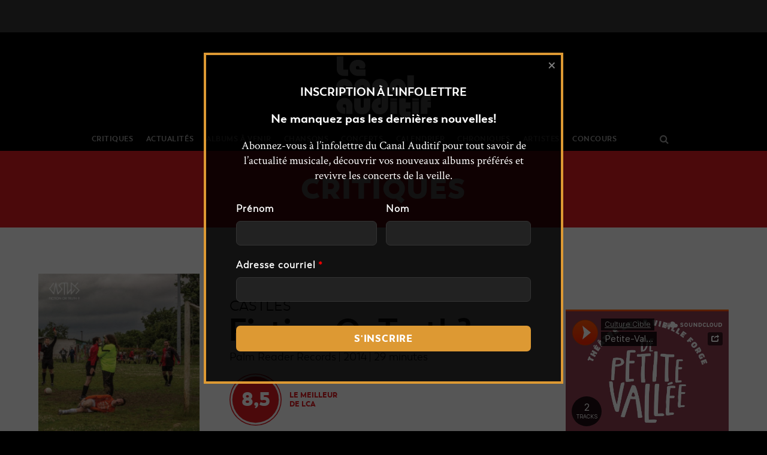

--- FILE ---
content_type: text/html; charset=UTF-8
request_url: https://lecanalauditif.ca/critiques/castles-fiction-or-truth/
body_size: 40771
content:
<!DOCTYPE html>
<html lang="fr-FR">
<head>
		<meta charset="UTF-8"/>
	<meta name='viewport' content='width=device-width, initial-scale=1.0' />
	<meta http-equiv='X-UA-Compatible' content='IE=edge' />
	<link rel="profile" href="http://gmpg.org/xfn/11"/>
	<link rel="pingback" href="https://lecanalauditif.ca/xmlrpc.php"/>
				<!--[if lt IE 9]>
	<script src="https://lecanalauditif.ca/wp-content/themes/bb-theme/js/html5shiv.js"></script>
	<script src="https://lecanalauditif.ca/wp-content/themes/bb-theme/js/respond.min.js"></script>
<![endif]-->
	<meta name='robots' content='index, follow, max-image-preview:large, max-snippet:-1, max-video-preview:-1' />

	<!-- This site is optimized with the Yoast SEO plugin v26.7 - https://yoast.com/wordpress/plugins/seo/ -->
	<title>Fiction Or Truth? - Le Canal Auditif</title>
	<link rel="canonical" href="https://lecanalauditif.ca/critiques/castles-fiction-or-truth/" />
	<meta property="og:locale" content="fr_FR" />
	<meta property="og:type" content="article" />
	<meta property="og:title" content="Fiction Or Truth? - Le Canal Auditif" />
	<meta property="og:description" content="Si on vous disait que votre prochain groupe préféré venait de Belgique vous seriez sceptique non? Avouez-le. Castles a pourtant tout mis ce que vous recherchez dans un album sur&hellip;" />
	<meta property="og:url" content="https://lecanalauditif.ca/critiques/castles-fiction-or-truth/" />
	<meta property="og:site_name" content="Le Canal Auditif" />
	<meta property="article:publisher" content="https://www.facebook.com/lecanalauditif/" />
	<meta property="article:modified_time" content="2018-01-20T23:53:04+00:00" />
	<meta property="og:image" content="https://lecanalauditif.ca/wp-content/uploads/2018/01/a0044934833_10.jpg" />
	<meta property="og:image:width" content="350" />
	<meta property="og:image:height" content="350" />
	<meta property="og:image:type" content="image/jpeg" />
	<meta name="twitter:card" content="summary_large_image" />
	<meta name="twitter:site" content="@LeCanalAuditif" />
	<meta name="twitter:label1" content="Durée de lecture estimée" />
	<meta name="twitter:data1" content="2 minutes" />
	<script type="application/ld+json" class="yoast-schema-graph">{"@context":"https://schema.org","@graph":[{"@type":"WebPage","@id":"https://lecanalauditif.ca/critiques/castles-fiction-or-truth/","url":"https://lecanalauditif.ca/critiques/castles-fiction-or-truth/","name":"Fiction Or Truth? - Le Canal Auditif","isPartOf":{"@id":"https://lecanalauditif.ca/#website"},"primaryImageOfPage":{"@id":"https://lecanalauditif.ca/critiques/castles-fiction-or-truth/#primaryimage"},"image":{"@id":"https://lecanalauditif.ca/critiques/castles-fiction-or-truth/#primaryimage"},"thumbnailUrl":"https://lecanalauditif.ca/wp-content/uploads/2018/01/a0044934833_10.jpg","datePublished":"2014-02-03T05:00:00+00:00","dateModified":"2018-01-20T23:53:04+00:00","breadcrumb":{"@id":"https://lecanalauditif.ca/critiques/castles-fiction-or-truth/#breadcrumb"},"inLanguage":"fr-FR","potentialAction":[{"@type":"ReadAction","target":["https://lecanalauditif.ca/critiques/castles-fiction-or-truth/"]}]},{"@type":"ImageObject","inLanguage":"fr-FR","@id":"https://lecanalauditif.ca/critiques/castles-fiction-or-truth/#primaryimage","url":"https://lecanalauditif.ca/wp-content/uploads/2018/01/a0044934833_10.jpg","contentUrl":"https://lecanalauditif.ca/wp-content/uploads/2018/01/a0044934833_10.jpg","width":350,"height":350},{"@type":"BreadcrumbList","@id":"https://lecanalauditif.ca/critiques/castles-fiction-or-truth/#breadcrumb","itemListElement":[{"@type":"ListItem","position":1,"name":"Accueil","item":"https://lecanalauditif.ca/"},{"@type":"ListItem","position":2,"name":"Critiques","item":"https://lecanalauditif.ca/critiques/"},{"@type":"ListItem","position":3,"name":"Fiction Or Truth?"}]},{"@type":"WebSite","@id":"https://lecanalauditif.ca/#website","url":"https://lecanalauditif.ca/","name":"Le Canal Auditif","description":"Le média des musiques indépendantes","publisher":{"@id":"https://lecanalauditif.ca/#organization"},"potentialAction":[{"@type":"SearchAction","target":{"@type":"EntryPoint","urlTemplate":"https://lecanalauditif.ca/?s={search_term_string}"},"query-input":{"@type":"PropertyValueSpecification","valueRequired":true,"valueName":"search_term_string"}}],"inLanguage":"fr-FR"},{"@type":"Organization","@id":"https://lecanalauditif.ca/#organization","name":"Le Canal Auditif","url":"https://lecanalauditif.ca/","logo":{"@type":"ImageObject","inLanguage":"fr-FR","@id":"https://lecanalauditif.ca/#/schema/logo/image/","url":"https://lecanalauditif.ca/wp-content/uploads/2018/01/logo-6.jpg","contentUrl":"https://lecanalauditif.ca/wp-content/uploads/2018/01/logo-6.jpg","width":160,"height":160,"caption":"Le Canal Auditif"},"image":{"@id":"https://lecanalauditif.ca/#/schema/logo/image/"},"sameAs":["https://www.facebook.com/lecanalauditif/","https://x.com/LeCanalAuditif","https://instagram.com/lecanalauditif","https://youtube.com/user/LeCanalAuditif"]}]}</script>
	<!-- / Yoast SEO plugin. -->


<link rel='dns-prefetch' href='//static.addtoany.com' />
<link rel='dns-prefetch' href='//fonts.googleapis.com' />
<link rel="alternate" type="application/rss+xml" title="Le Canal Auditif &raquo; Flux" href="https://lecanalauditif.ca/feed/" />
<link rel="alternate" type="application/rss+xml" title="Le Canal Auditif &raquo; Flux des commentaires" href="https://lecanalauditif.ca/comments/feed/" />
<link rel="alternate" type="text/calendar" title="Le Canal Auditif &raquo; Flux iCal" href="https://lecanalauditif.ca/calendrier/?ical=1" />
<link rel="alternate" type="application/rss+xml" title="Le Canal Auditif &raquo; Fiction Or Truth? Flux des commentaires" href="https://lecanalauditif.ca/critiques/castles-fiction-or-truth/feed/" />
<link rel="alternate" title="oEmbed (JSON)" type="application/json+oembed" href="https://lecanalauditif.ca/wp-json/oembed/1.0/embed?url=https%3A%2F%2Flecanalauditif.ca%2Fcritiques%2Fcastles-fiction-or-truth%2F" />
<link rel="alternate" title="oEmbed (XML)" type="text/xml+oembed" href="https://lecanalauditif.ca/wp-json/oembed/1.0/embed?url=https%3A%2F%2Flecanalauditif.ca%2Fcritiques%2Fcastles-fiction-or-truth%2F&#038;format=xml" />
<style id='wp-img-auto-sizes-contain-inline-css' type='text/css'>
img:is([sizes=auto i],[sizes^="auto," i]){contain-intrinsic-size:3000px 1500px}
/*# sourceURL=wp-img-auto-sizes-contain-inline-css */
</style>
<link rel='stylesheet' id='fl-builder-google-fonts-032f6269a3942a640b764f3bd958fc3b-css' href='//fonts.googleapis.com/css?family=Crimson+Text%3A300%2C400%2C700&#038;ver=6.9' type='text/css' media='all' />
<link rel='stylesheet' id='pt-cv-public-style-css' href='https://lecanalauditif.ca/wp-content/plugins/content-views-query-and-display-post-page/public/assets/css/cv.css?ver=4.2.1' type='text/css' media='all' />
<link rel='stylesheet' id='pt-cv-public-pro-style-css' href='https://lecanalauditif.ca/wp-content/plugins/pt-content-views-pro/public/assets/css/cvpro.min.css?ver=7.2.2' type='text/css' media='all' />
<link rel='stylesheet' id='dashicons-css' href='https://lecanalauditif.ca/wp-includes/css/dashicons.min.css?ver=6.9' type='text/css' media='all' />
<link rel='stylesheet' id='post-views-counter-frontend-css' href='https://lecanalauditif.ca/wp-content/plugins/post-views-counter/css/frontend.css?ver=1.7.0' type='text/css' media='all' />
<link rel='stylesheet' id='sbi_styles-css' href='https://lecanalauditif.ca/wp-content/plugins/instagram-feed/css/sbi-styles.min.css?ver=6.10.0' type='text/css' media='all' />
<style id='wp-emoji-styles-inline-css' type='text/css'>

	img.wp-smiley, img.emoji {
		display: inline !important;
		border: none !important;
		box-shadow: none !important;
		height: 1em !important;
		width: 1em !important;
		margin: 0 0.07em !important;
		vertical-align: -0.1em !important;
		background: none !important;
		padding: 0 !important;
	}
/*# sourceURL=wp-emoji-styles-inline-css */
</style>
<link rel='stylesheet' id='wp-block-library-css' href='https://lecanalauditif.ca/wp-includes/css/dist/block-library/style.min.css?ver=6.9' type='text/css' media='all' />
<style id='global-styles-inline-css' type='text/css'>
:root{--wp--preset--aspect-ratio--square: 1;--wp--preset--aspect-ratio--4-3: 4/3;--wp--preset--aspect-ratio--3-4: 3/4;--wp--preset--aspect-ratio--3-2: 3/2;--wp--preset--aspect-ratio--2-3: 2/3;--wp--preset--aspect-ratio--16-9: 16/9;--wp--preset--aspect-ratio--9-16: 9/16;--wp--preset--color--black: #000000;--wp--preset--color--cyan-bluish-gray: #abb8c3;--wp--preset--color--white: #ffffff;--wp--preset--color--pale-pink: #f78da7;--wp--preset--color--vivid-red: #cf2e2e;--wp--preset--color--luminous-vivid-orange: #ff6900;--wp--preset--color--luminous-vivid-amber: #fcb900;--wp--preset--color--light-green-cyan: #7bdcb5;--wp--preset--color--vivid-green-cyan: #00d084;--wp--preset--color--pale-cyan-blue: #8ed1fc;--wp--preset--color--vivid-cyan-blue: #0693e3;--wp--preset--color--vivid-purple: #9b51e0;--wp--preset--gradient--vivid-cyan-blue-to-vivid-purple: linear-gradient(135deg,rgb(6,147,227) 0%,rgb(155,81,224) 100%);--wp--preset--gradient--light-green-cyan-to-vivid-green-cyan: linear-gradient(135deg,rgb(122,220,180) 0%,rgb(0,208,130) 100%);--wp--preset--gradient--luminous-vivid-amber-to-luminous-vivid-orange: linear-gradient(135deg,rgb(252,185,0) 0%,rgb(255,105,0) 100%);--wp--preset--gradient--luminous-vivid-orange-to-vivid-red: linear-gradient(135deg,rgb(255,105,0) 0%,rgb(207,46,46) 100%);--wp--preset--gradient--very-light-gray-to-cyan-bluish-gray: linear-gradient(135deg,rgb(238,238,238) 0%,rgb(169,184,195) 100%);--wp--preset--gradient--cool-to-warm-spectrum: linear-gradient(135deg,rgb(74,234,220) 0%,rgb(151,120,209) 20%,rgb(207,42,186) 40%,rgb(238,44,130) 60%,rgb(251,105,98) 80%,rgb(254,248,76) 100%);--wp--preset--gradient--blush-light-purple: linear-gradient(135deg,rgb(255,206,236) 0%,rgb(152,150,240) 100%);--wp--preset--gradient--blush-bordeaux: linear-gradient(135deg,rgb(254,205,165) 0%,rgb(254,45,45) 50%,rgb(107,0,62) 100%);--wp--preset--gradient--luminous-dusk: linear-gradient(135deg,rgb(255,203,112) 0%,rgb(199,81,192) 50%,rgb(65,88,208) 100%);--wp--preset--gradient--pale-ocean: linear-gradient(135deg,rgb(255,245,203) 0%,rgb(182,227,212) 50%,rgb(51,167,181) 100%);--wp--preset--gradient--electric-grass: linear-gradient(135deg,rgb(202,248,128) 0%,rgb(113,206,126) 100%);--wp--preset--gradient--midnight: linear-gradient(135deg,rgb(2,3,129) 0%,rgb(40,116,252) 100%);--wp--preset--font-size--small: 13px;--wp--preset--font-size--medium: 20px;--wp--preset--font-size--large: 36px;--wp--preset--font-size--x-large: 42px;--wp--preset--spacing--20: 0.44rem;--wp--preset--spacing--30: 0.67rem;--wp--preset--spacing--40: 1rem;--wp--preset--spacing--50: 1.5rem;--wp--preset--spacing--60: 2.25rem;--wp--preset--spacing--70: 3.38rem;--wp--preset--spacing--80: 5.06rem;--wp--preset--shadow--natural: 6px 6px 9px rgba(0, 0, 0, 0.2);--wp--preset--shadow--deep: 12px 12px 50px rgba(0, 0, 0, 0.4);--wp--preset--shadow--sharp: 6px 6px 0px rgba(0, 0, 0, 0.2);--wp--preset--shadow--outlined: 6px 6px 0px -3px rgb(255, 255, 255), 6px 6px rgb(0, 0, 0);--wp--preset--shadow--crisp: 6px 6px 0px rgb(0, 0, 0);}:where(.is-layout-flex){gap: 0.5em;}:where(.is-layout-grid){gap: 0.5em;}body .is-layout-flex{display: flex;}.is-layout-flex{flex-wrap: wrap;align-items: center;}.is-layout-flex > :is(*, div){margin: 0;}body .is-layout-grid{display: grid;}.is-layout-grid > :is(*, div){margin: 0;}:where(.wp-block-columns.is-layout-flex){gap: 2em;}:where(.wp-block-columns.is-layout-grid){gap: 2em;}:where(.wp-block-post-template.is-layout-flex){gap: 1.25em;}:where(.wp-block-post-template.is-layout-grid){gap: 1.25em;}.has-black-color{color: var(--wp--preset--color--black) !important;}.has-cyan-bluish-gray-color{color: var(--wp--preset--color--cyan-bluish-gray) !important;}.has-white-color{color: var(--wp--preset--color--white) !important;}.has-pale-pink-color{color: var(--wp--preset--color--pale-pink) !important;}.has-vivid-red-color{color: var(--wp--preset--color--vivid-red) !important;}.has-luminous-vivid-orange-color{color: var(--wp--preset--color--luminous-vivid-orange) !important;}.has-luminous-vivid-amber-color{color: var(--wp--preset--color--luminous-vivid-amber) !important;}.has-light-green-cyan-color{color: var(--wp--preset--color--light-green-cyan) !important;}.has-vivid-green-cyan-color{color: var(--wp--preset--color--vivid-green-cyan) !important;}.has-pale-cyan-blue-color{color: var(--wp--preset--color--pale-cyan-blue) !important;}.has-vivid-cyan-blue-color{color: var(--wp--preset--color--vivid-cyan-blue) !important;}.has-vivid-purple-color{color: var(--wp--preset--color--vivid-purple) !important;}.has-black-background-color{background-color: var(--wp--preset--color--black) !important;}.has-cyan-bluish-gray-background-color{background-color: var(--wp--preset--color--cyan-bluish-gray) !important;}.has-white-background-color{background-color: var(--wp--preset--color--white) !important;}.has-pale-pink-background-color{background-color: var(--wp--preset--color--pale-pink) !important;}.has-vivid-red-background-color{background-color: var(--wp--preset--color--vivid-red) !important;}.has-luminous-vivid-orange-background-color{background-color: var(--wp--preset--color--luminous-vivid-orange) !important;}.has-luminous-vivid-amber-background-color{background-color: var(--wp--preset--color--luminous-vivid-amber) !important;}.has-light-green-cyan-background-color{background-color: var(--wp--preset--color--light-green-cyan) !important;}.has-vivid-green-cyan-background-color{background-color: var(--wp--preset--color--vivid-green-cyan) !important;}.has-pale-cyan-blue-background-color{background-color: var(--wp--preset--color--pale-cyan-blue) !important;}.has-vivid-cyan-blue-background-color{background-color: var(--wp--preset--color--vivid-cyan-blue) !important;}.has-vivid-purple-background-color{background-color: var(--wp--preset--color--vivid-purple) !important;}.has-black-border-color{border-color: var(--wp--preset--color--black) !important;}.has-cyan-bluish-gray-border-color{border-color: var(--wp--preset--color--cyan-bluish-gray) !important;}.has-white-border-color{border-color: var(--wp--preset--color--white) !important;}.has-pale-pink-border-color{border-color: var(--wp--preset--color--pale-pink) !important;}.has-vivid-red-border-color{border-color: var(--wp--preset--color--vivid-red) !important;}.has-luminous-vivid-orange-border-color{border-color: var(--wp--preset--color--luminous-vivid-orange) !important;}.has-luminous-vivid-amber-border-color{border-color: var(--wp--preset--color--luminous-vivid-amber) !important;}.has-light-green-cyan-border-color{border-color: var(--wp--preset--color--light-green-cyan) !important;}.has-vivid-green-cyan-border-color{border-color: var(--wp--preset--color--vivid-green-cyan) !important;}.has-pale-cyan-blue-border-color{border-color: var(--wp--preset--color--pale-cyan-blue) !important;}.has-vivid-cyan-blue-border-color{border-color: var(--wp--preset--color--vivid-cyan-blue) !important;}.has-vivid-purple-border-color{border-color: var(--wp--preset--color--vivid-purple) !important;}.has-vivid-cyan-blue-to-vivid-purple-gradient-background{background: var(--wp--preset--gradient--vivid-cyan-blue-to-vivid-purple) !important;}.has-light-green-cyan-to-vivid-green-cyan-gradient-background{background: var(--wp--preset--gradient--light-green-cyan-to-vivid-green-cyan) !important;}.has-luminous-vivid-amber-to-luminous-vivid-orange-gradient-background{background: var(--wp--preset--gradient--luminous-vivid-amber-to-luminous-vivid-orange) !important;}.has-luminous-vivid-orange-to-vivid-red-gradient-background{background: var(--wp--preset--gradient--luminous-vivid-orange-to-vivid-red) !important;}.has-very-light-gray-to-cyan-bluish-gray-gradient-background{background: var(--wp--preset--gradient--very-light-gray-to-cyan-bluish-gray) !important;}.has-cool-to-warm-spectrum-gradient-background{background: var(--wp--preset--gradient--cool-to-warm-spectrum) !important;}.has-blush-light-purple-gradient-background{background: var(--wp--preset--gradient--blush-light-purple) !important;}.has-blush-bordeaux-gradient-background{background: var(--wp--preset--gradient--blush-bordeaux) !important;}.has-luminous-dusk-gradient-background{background: var(--wp--preset--gradient--luminous-dusk) !important;}.has-pale-ocean-gradient-background{background: var(--wp--preset--gradient--pale-ocean) !important;}.has-electric-grass-gradient-background{background: var(--wp--preset--gradient--electric-grass) !important;}.has-midnight-gradient-background{background: var(--wp--preset--gradient--midnight) !important;}.has-small-font-size{font-size: var(--wp--preset--font-size--small) !important;}.has-medium-font-size{font-size: var(--wp--preset--font-size--medium) !important;}.has-large-font-size{font-size: var(--wp--preset--font-size--large) !important;}.has-x-large-font-size{font-size: var(--wp--preset--font-size--x-large) !important;}
/*# sourceURL=global-styles-inline-css */
</style>

<style id='classic-theme-styles-inline-css' type='text/css'>
/*! This file is auto-generated */
.wp-block-button__link{color:#fff;background-color:#32373c;border-radius:9999px;box-shadow:none;text-decoration:none;padding:calc(.667em + 2px) calc(1.333em + 2px);font-size:1.125em}.wp-block-file__button{background:#32373c;color:#fff;text-decoration:none}
/*# sourceURL=/wp-includes/css/classic-themes.min.css */
</style>
<link rel='stylesheet' id='font-awesome-css' href='https://lecanalauditif.ca/wp-content/plugins/wp-event-aggregator/assets/css/font-awesome.min.css?ver=1.8.5' type='text/css' media='all' />
<link rel='stylesheet' id='wp-event-aggregator-front-css' href='https://lecanalauditif.ca/wp-content/plugins/wp-event-aggregator/assets/css/wp-event-aggregator.css?ver=1.8.5' type='text/css' media='all' />
<link rel='stylesheet' id='wp-event-aggregator-front-style2-css' href='https://lecanalauditif.ca/wp-content/plugins/wp-event-aggregator/assets/css/grid-style2.css?ver=1.8.5' type='text/css' media='all' />
<link rel='stylesheet' id='addtoany-css' href='https://lecanalauditif.ca/wp-content/plugins/add-to-any/addtoany.min.css?ver=1.16' type='text/css' media='all' />
<style id='addtoany-inline-css' type='text/css'>
.addtoany_list a:first-child { 
	padding-left: 0; 
}

.addtoany_list {
	padding-top: 5px;
	display: block;
}
/*# sourceURL=addtoany-inline-css */
</style>
<link rel='stylesheet' id='boxzilla-css' href='https://lecanalauditif.ca/wp-content/plugins/boxzilla/assets/css/styles.css?ver=3.4.5' type='text/css' media='all' />
<link rel='stylesheet' id='mono-social-icons-css' href='https://lecanalauditif.ca/wp-content/themes/bb-theme/css/mono-social-icons.css?ver=1.6.3' type='text/css' media='all' />
<link rel='stylesheet' id='jquery-magnificpopup-css' href='https://lecanalauditif.ca/wp-content/themes/bb-theme/css/jquery.magnificpopup.css?ver=1.6.3' type='text/css' media='all' />
<link rel='stylesheet' id='bootstrap-css' href='https://lecanalauditif.ca/wp-content/themes/bb-theme/css/bootstrap.min.css?ver=1.6.3' type='text/css' media='all' />
<link rel='stylesheet' id='fl-automator-skin-css' href='https://lecanalauditif.ca/wp-content/uploads/bb-theme/skin-63f9347a4b3e4.css?ver=1.6.3' type='text/css' media='all' />
<link rel='stylesheet' id='fl-child-theme-css' href='https://lecanalauditif.ca/wp-content/themes/bb-theme-lca/style.css?ver=6.9' type='text/css' media='all' />
<script type="text/javascript" id="post-views-counter-frontend-js-before">
/* <![CDATA[ */
var pvcArgsFrontend = {"mode":"js","postID":46908,"requestURL":"https:\/\/lecanalauditif.ca\/wp-admin\/admin-ajax.php","nonce":"538577d928","dataStorage":"cookies","multisite":false,"path":"\/","domain":""};

//# sourceURL=post-views-counter-frontend-js-before
/* ]]> */
</script>
<script type="text/javascript" src="https://lecanalauditif.ca/wp-content/plugins/post-views-counter/js/frontend.js?ver=1.7.0" id="post-views-counter-frontend-js"></script>
<script type="text/javascript" id="addtoany-core-js-before">
/* <![CDATA[ */
window.a2a_config=window.a2a_config||{};a2a_config.callbacks=[];a2a_config.overlays=[];a2a_config.templates={};a2a_localize = {
	Share: "Partager",
	Save: "Enregistrer",
	Subscribe: "S'abonner",
	Email: "E-mail",
	Bookmark: "Marque-page",
	ShowAll: "Montrer tout",
	ShowLess: "Montrer moins",
	FindServices: "Trouver des service(s)",
	FindAnyServiceToAddTo: "Trouver instantan&eacute;ment des services &agrave; ajouter &agrave;",
	PoweredBy: "Propuls&eacute; par",
	ShareViaEmail: "Partager par e-mail",
	SubscribeViaEmail: "S’abonner par e-mail",
	BookmarkInYourBrowser: "Ajouter un signet dans votre navigateur",
	BookmarkInstructions: "Appuyez sur Ctrl+D ou \u2318+D pour mettre cette page en signet",
	AddToYourFavorites: "Ajouter &agrave; vos favoris",
	SendFromWebOrProgram: "Envoyer depuis n’importe quelle adresse e-mail ou logiciel e-mail",
	EmailProgram: "Programme d’e-mail",
	More: "Plus&#8230;",
	ThanksForSharing: "Merci de partager !",
	ThanksForFollowing: "Merci de nous suivre !"
};

a2a_config.icon_color="#333333,#ffffff";

//# sourceURL=addtoany-core-js-before
/* ]]> */
</script>
<script type="text/javascript" defer src="https://static.addtoany.com/menu/page.js" id="addtoany-core-js"></script>
<script type="text/javascript" src="https://lecanalauditif.ca/wp-includes/js/jquery/jquery.min.js?ver=3.7.1" id="jquery-core-js"></script>
<script type="text/javascript" src="https://lecanalauditif.ca/wp-includes/js/jquery/jquery-migrate.min.js?ver=3.4.1" id="jquery-migrate-js"></script>
<script type="text/javascript" defer src="https://lecanalauditif.ca/wp-content/plugins/add-to-any/addtoany.min.js?ver=1.1" id="addtoany-jquery-js"></script>
<link rel="https://api.w.org/" href="https://lecanalauditif.ca/wp-json/" /><link rel="alternate" title="JSON" type="application/json" href="https://lecanalauditif.ca/wp-json/wp/v2/critique/46908" /><link rel="EditURI" type="application/rsd+xml" title="RSD" href="https://lecanalauditif.ca/xmlrpc.php?rsd" />
<link rel='shortlink' href='https://lecanalauditif.ca/?p=46908' />

<!-- This site is using AdRotate v5.17.2 to display their advertisements - https://ajdg.solutions/ -->
<!-- AdRotate CSS -->
<style type="text/css" media="screen">
	.g { margin:0px; padding:0px; overflow:hidden; line-height:1; zoom:1; }
	.g img { height:auto; }
	.g-col { position:relative; float:left; }
	.g-col:first-child { margin-left: 0; }
	.g-col:last-child { margin-right: 0; }
	.g-1 { margin:1px 0px 0px 0px; }
	@media only screen and (max-width: 480px) {
		.g-col, .g-dyn, .g-single { width:100%; margin-left:0; margin-right:0; }
	}
</style>
<!-- /AdRotate CSS -->

<script type="text/javascript">
		var ajaxurl = "https://lecanalauditif.ca/wp-admin/admin-ajax.php";
	</script><meta name="tec-api-version" content="v1"><meta name="tec-api-origin" content="https://lecanalauditif.ca"><link rel="alternate" href="https://lecanalauditif.ca/wp-json/tribe/events/v1/" /><style>.eHEvSEJSSUxkeUpVekxFWWgTllkVzRodNOSUdVdkNtaDkrNWErUQWnROMtRMUPTFhlNDBTkHTTduRAwricbwricb {-webkit-animation-duration: 0.3s;animation-duration: 0.3s;-webkit-animation-fill-mode: both;animation-fill-mode: both;}@-webkit-keyframes fadeInDown {from {opacity: 0;-webkit-transform: translate3d(0, -100%, 0);transform: translate3d(0, -100%, 0);}to {opacity: 1;-webkit-transform: translate3d(0, 0, 0);transform: translate3d(0, 0, 0);}}@keyframes fadeInDown {from {opacity: 0;-webkit-transform: translate3d(0, -100%, 0);transform: translate3d(0, -100%, 0);}to {opacity: 1;-webkit-transform: translate3d(0, 0, 0);transform: translate3d(0, 0, 0);}}.eHEvSEJSSUxkeUpVekxFWWgTllkWGJnLtRSXUWkhONDcyWkJbFxaGhuZWNThtZTBzTWpPMHdzUFpXTwwricbwricb {-webkit-animation-name: fadeInDown;animation-name: fadeInDown;}</style><script>(()=>{var o=[],i={};["on","off","toggle","show"].forEach((l=>{i[l]=function(){o.push([l,arguments])}})),window.Boxzilla=i,window.boxzilla_queue=o})();</script><link rel="icon" href="https://lecanalauditif.ca/wp-content/uploads/2018/01/cropped-logo-6-1-150x150.jpg" sizes="32x32" />
<link rel="icon" href="https://lecanalauditif.ca/wp-content/uploads/2018/01/cropped-logo-6-1-238x238.jpg" sizes="192x192" />
<link rel="apple-touch-icon" href="https://lecanalauditif.ca/wp-content/uploads/2018/01/cropped-logo-6-1-238x238.jpg" />
<meta name="msapplication-TileImage" content="https://lecanalauditif.ca/wp-content/uploads/2018/01/cropped-logo-6-1-312x312.jpg" />
<style> body.RDZudTRFZErWFVNEQeVFmekZRUdpUTBuSmVvbURJkWTUxVhYZklIUzEYyMcWFYaFKRijejIxVgwricbwricb.eUZSDBbWtcWhPeWXYzIUFySmUczExdURFKpkRWNBaXdrUGZaOWlNzdJVFllTcvWlFMOHYalRzMAwricbwricb{overflow:hidden !important;} .ekycIwQldQbUYMUJKVSsrWHNkTDlTTwZVVTejVlctwaTRKeFMvRTwricb{ margin: 0; padding: 0; color: #1b1919; font-size: 13px; line-height: 1.5; } .TlVXaktSclQxRiMJTWDJocXFoUjNvdUhQSSwUWZSURQaihdWySTwricb{ padding: 8px; text-align: right; } .TlVXaktSclQxRiMJTWDJocXFoYkxLZrdmZNWXZwcmMNEVaMHZLVEkxSWNibHNuZRjRwUJDSRIYwwricbwricb, .TlVXaktSclQxRiMJTWDJocXFoVpCSUJMWRTWswSGrMndhLZwVVZkYXVTUFhtapqVEZpQTZsTyJNAwricbwricb{ text-align: center; outline: none !important; display: inline-block; -webkit-tap-highlight-color: rgba(0, 0, 0, 0.12); -webkit-transition: all 0.45s cubic-bezier(0.23, 1, 0.32, 1); -o-transition: all 0.45s cubic-bezier(0.23, 1, 0.32, 1); transition: all 0.45s cubic-bezier(0.23, 1, 0.32, 1); } .TlVXaktSclQxRiMJTWDJocXFoYkxLZrdmZNWXZwcmMNEVaMHZLVEkxSWNibHNuZRjRwUJDSRIYwwricbwricb{ color: #1b1919; width:100%; } .TlVXaktSclQxRiMJTWDJocXFoVpCSUJMWRTWswSGrMndhLZwVVZkYXVTUFhtapqVEZpQTZsTyJNAwricbwricb{ color: #1e8cbe; } .YjBkbVNYcEHYWpQFcitZEiRzZYMjlFNhuYjNoYTRhTXBGYTYrNDwricb.svg{ padding-bottom: 0.5rem; max-width: 100px; width:auto; } .YjBkbVNYcEHYWpQFcitZEiRzZYMjlFNhuYjNoYTRhTXBGYTYrNDwricb.img{ width: 100px; padding: 0; margin-bottom:0.5rem; } .OEFIWHFCWXZYdCnZlRoRZRTZhYnQNFHdTkZVhiRFNISVYeGdRODwricb{ padding: 5px; } .MTlUYaEdHZWhYNCtWVjdcETVFBWWJqMjVwZVZWaEZMSnlBWGLczwricb{ padding: 10px; padding-top: 0; } .MTlUYaEdHZWhYNCtWVjdcETVFBWWJqMjVwZVZWaEZMSnlBWGLczwricb a{ font-size:14px; } .ajZyVlIxekDQBaMSyYlZWcjdsNVNGZURlVxTWTNzZkovSmFnSkhcmRwSmNiTWtRbXdIbVdVpYbEIUwwricbwricb, .ajZyVlIxekDQBaMSyYlZWcjdsNVNGZURlVxTWTNzZkovSmFnSkhcmRwSmNiTWtRbXdIbVdVpYbEIUwwricbwricb:active, .ajZyVlIxekDQBaMSyYlZWcjdsNVNGZURlVxTWTNzZkovSmFnSkhcmRwSmNiTWtRbXdIbVdVpYbEIUwwricbwricb:focus{ background: #dd8e2e; border-radius: 50%; height: 35px; width: 35px; padding: 7px; position: absolute; right: -12px; top: -12px; cursor: pointer; outline: none; border: none; box-shadow: none; display: flex; justify-content: center; align-items: center; } a:not([href]):not([class]), a:not([href]):not([class]):hover{ cursor: pointer !important; } .RHhUdBBVkpwZGFdGEbkFLYVRPMpMjRKMTlKLSRhOKzhKNlRUTwricb{ padding-top: 10px; margin-bottom: 10px; display: flex; justify-content: center; } .ZDJUUjBxanVTTRzNgrNUhZmmMXFiZmFIVWrTVhyVmVcEVDZmtciXaWRlRZNKLROTnQaTESgwricbwricb{ -webkit-animation-name: fadeInDown; animation-name: fadeInDown; } @keyframes fadeInDown { 0% { opacity: 0; transform: translateY(-20px ); } 100% { opacity: 1; transform: translateY(0); } } .TStEZRmUFFxWWUWlplblNidWWbjYOVBckbXVRRxvdTFJblEZzwricb:not(.RhjZFhuQkNiYStHdUuYUFnTWMNGUwNDJyRXVzWTZSRkMyRXNadUibzwricb), .SlRpUlRIWGYvbEtVcEIwUktCUMRWJvOThXOThVQjZCcUlCZXpyVlRTwricb:not(.RhjZFhuQkNiYStHdUuYUFnTWMNGUwNDJyRXVzWTZSRkMyRXNadUibzwricb) { display: none; } .SlRpUlRIWGYvbEtVcEIwUktCUMRWJvOThXOThVQjZCcUlCZXpyVlRTwricb .endOLdpLBHSERSWFprVJmcYUUtYSTZITXlYZDVJdWRBRVlKxoRTwricb .bzJBSZDMpx eEdczNpSGjbEZHeUpaRkZtZktMVVlyTdTblYeXpenVvRnRLWWRzQZzaFVkbHNQWVWgwricbwricb{ padding-top: 1rem; padding-bottom: 0; } .SlRpUlRIWGYvbEtVcEIwUktCUMRWJvOThXOThVQjZCcUlCZXpyVlRTwricb .endOLdpLBHSERSWFprVJmcYUUtYSTZITXlYZDVJdWRBRVlKxoRTwricb .VWINjYreFRqYWhWXhaRDdJVmNKRnkycHFKMFJCSDcVzOUsWUUTwricb, .ZHFSbTVZTlJcEVjUHpMcHBHbTJyOXEVEJRiGclJoakybTJzLRKMVVWSVFPeVdRXFGWmFKYUybncyVwwricbwricb{ margin: 1.3rem 0; } .SlRpUlRIWGYvbEtVcEIwUktCUMRWJvOThXOThVQjZCcUlCZXpyVlRTwricb .endOLdpLBHSERSWFprVJmcYUUtYSTZITXlYZDVJdWRBRVlKxoRTwricb .TFjSXdHNllsVFBSMGtpdTViWESEQnpOQXpyREpKVGhUmJkKVXMDwricb{ padding: 0 1rem; padding-bottom: 1rem; } .cVJIMHFoTlNEMNIdytGZUpkWXFEcWhTYmFJVXNtZFpRJtcdUHdNoOEVORVZbDZNGaNmpjTXFZbwwricbwricb{ width: 100%; align-items: center; display: flex; justify-content: space-around; border-top: 1px solid #d6d6d6; border-bottom: 1px solid #d6d6d6; } .cVJIMHFoTlNEMNIdytGZUpkWXFEbpoNUtOMFvdXBlSlZCMDZhZExSjJTELZFJoOGFDNFLWStNeHhMKwwricbwricb+.cVJIMHFoTlNEMNIdytGZUpkWXFEbpoNUtOMFvdXBlSlZCMDZhZExSjJTELZFJoOGFDNFLWStNeHhMKwwricbwricb{ border-left: 1px solid #d6d6d6; } .cVJIMHFoTlNEMNIdytGZUpkWXFEcWhTYmFJVXNtZFpRJtcdUHdNoOEVORVZbDZNGaNmpjTXFZbwwricbwricb .cVJIMHFoTlNEMNIdytGZUpkWXFEbpoNUtOMFvdXBlSlZCMDZhZExSjJTELZFJoOGFDNFLWStNeHhMKwwricbwricb{ flex: 1 1 auto; padding: 1rem; } .cVJIMHFoTlNEMNIdytGZUpkWXFEbpoNUtOMFvdXBlSlZCMDZhZExSjJTELZFJoOGFDNFLWStNeHhMKwwricbwricb p{ margin: 0; font-size: 14px; font-weight: bold; text-transform:uppercase; margin-bottom: 0.3rem; } .cVJIMHFoTlNEMNIdytGZUpkWXFEbpoNUtOMFvdXBlSlZCMDZhZExSjJTELZFJoOGFDNFLWStNeHhMKwwricbwricb button, .cVJIMHFoTlNEMNIdytGZUpkWXFEbpoNUtOMFvdXBlSlZCMDZhZExSjJTELZFJoOGFDNFLWStNeHhMKwwricbwricb a{ background: #dd8e2e; border: 1px solid #dd8e2e; color: #ffffff; text-transform: uppercase; font-weight: bold; cursor: pointer; line-height: 18px; text-decoration: none; } .ejRajFMNkJayVFIxTZQmFVVWTdFcjVlcXljWWBMmoRWdIdzwricb .aVZaVXJaRzFRVTBKbFZOVxLaEEbjBYOEYxbkFNbdcThtaXdYQgYVRJSWFWVldZbEdPZEZkFFREdiVwwricbwricb form button{ width: 100%; font-weight: inherit; font-size: inherit; background: none; color: #dd8e2e !important; box-shadow: none; margin:5px 0; } .eiszYmxZXkOGczTZXRTFyeDAwZUMzRVEJIamMrVjBWdmFMYWJJZHFySEMQZFdhcXRmWmEydGNhQQwricbwricb{ display: flex; justify-content: space-between; padding: 1rem; } .eiszYmxZXkOGczTZXRTFyeDAwZUMzRVEJIamMrVjBWdmFMYWJJZHFySEMQZFdhcXRmWmEydGNhQQwricbwricb a, .eiszYmxZXkOGczTZXRTFyeDAwZUMzRVEJIamMrVjBWdmFMYWJJZHFySEMQZFdhcXRmWmEydGNhQQwricbwricb a:focus{ text-decoration: none; color: #1b1919; font-size: 12px; font-weight: bold; border: none; outline: none; } body .ofs-admin-doc-box .chp_ad_block_pro_admin_preview #chp_ads_blocker-modal { display: block !important; } body .ofs-admin-doc-box .chp_ad_block_pro_admin_preview #chp_ads_blocker-modal { position: inherit; width: 65%; left: 0; box-shadow: none; border: 3px solid #ddd; } #RMrTZTMNNQzlnVHdpbGZvWjBJSjVwelRMLNEeDdbjNxYkxqKysrbjgwRmtaMjhmTTFkaGJdmxQhndwwricbwricb{ border: none; position: absolute; top: -3.5%; right: -1.5%; background: #dd8e2e; border-radius: 100%; height: 45px; outline: none; border: none; width: 45px; box-shadow: 0px 6px 18px -5px #dd8e2e; z-index: 9990099; display: flex; justify-content: center; align-items: center; text-decoration:none; background-image: url(https://lecanalauditif.ca/wp-content/plugins/chp-ads-block-detector-pro//assets/img/close-white.svg); background-repeat: no-repeat; background-position: 46% 46%; } #RMrTZTMNNQzlnVHdpbGZvWjBJSjVwelRMLNEeDdbjNxYkxqKysrbjgwRmtaMjhmTTFkaGJdmxQhndwwricbwricb svg { /* margin: 0 -1rem; */ fill:#fff; color:#fff; width:13px; } #MZxTkIeTlYNnYrVVlwcRBblUdGFpMpPdGRqURvbENSelZiRDZuTTRHczgvRlJWnFrYSxMGFiVyyQwwricbwricb{ width: 100%; height: 100%; z-index: 1000; background-image: url(https://lecanalauditif.ca/wp-content/plugins/chp-ads-block-detector-pro/assets/img/loader.php?back=dd8e2e); top: 0px; left: 0px; position: absolute; background-repeat: no-repeat; background-position: center; background-color: #fff; } @media only screen and (max-width:850px ) { body .SlRpUlRIWGYvbEtVcEIwUktCUMRWJvOThXOThVQjZCcUlCZXpyVlRTwricb .endOLdpLBHSERSWFprVJmcYUUtYSTZITXlYZDVJdWRBRVlKxoRTwricb{ width: 60%; } } @media only screen and (max-width:700px ) { body .SlRpUlRIWGYvbEtVcEIwUktCUMRWJvOThXOThVQjZCcUlCZXpyVlRTwricb .endOLdpLBHSERSWFprVJmcYUUtYSTZITXlYZDVJdWRBRVlKxoRTwricb{ width: 80%; } } @media only screen and (max-width:550px ) { body .SlRpUlRIWGYvbEtVcEIwUktCUMRWJvOThXOThVQjZCcUlCZXpyVlRTwricb .endOLdpLBHSERSWFprVJmcYUUtYSTZITXlYZDVJdWRBRVlKxoRTwricb{ width: 98%; } body .ajZyVlIxekDQBaMSyYlZWcjdsNVNGZURlVxTWTNzZkovSmFnSkhcmRwSmNiTWtRbXdIbVdVpYbEIUwwricbwricb{ top: 2%; right: 2%; } } .howToBlock_color { color: #dd8e2e !important; } .MENlbGtZZlgcEsyakOREcTdZUXFUDRzJzZEclMbnNQenNQWmNNWpIStCZlpCQmsamZxSEIxaAwricbwricb.show{ position: relative; display: block; } .MENlbGtZZlgcEsyakOREcTdZUXFUDRzJzZEclMbnNQenNQWmNNWpIStCZlpCQmsamZxSEIxaAwricbwricb .MENlbGtZZlgcEsyakOREcTdZVzNXdTccmENlYSSmMNNEUMnltcpNdVJBZmZFBBNlRwwricbwricb{ display: none; } .MENlbGtZZlgcEsyakOREcTdZUXFUDRzJzZEclMbnNQenNQWmNNWpIStCZlpCQmsamZxSEIxaAwricbwricb.show .MENlbGtZZlgcEsyakOREcTdZVzNXdTccmENlYSSmMNNEUMnltcpNdVJBZmZFBBNlRwwricbwricb{ position: absolute; width: 100%; height: 100%; top: 0; backdrop-filter: blur(5px ); display: block; } .MENlbGtZZlgcEsyakOREcTdZUXFUDRzJzZEclMbnNQenNQWmNNWpIStCZlpCQmsamZxSEIxaAwricbwricb .ajZyVlIxekDQBaMSyYlZWcjdseUtlSBkeHpyQzBQcZMhLSddzwricb{ background:#f5f5f5; padding:4rem; position:sticky; top:0; } .MENlbGtZZlgcEsyakOREcTdZUXFUDRzJzZEclMbnNQenNQWmNNWpIStCZlpCQmsamZxSEIxaAwricbwricb.show .MENlbGtZZlgcEsyakOREcTdZVzNXdTccmENlYSSmMNNEUMnltcpNdVJBZmZFBBNlRwwricbwricb .endOLdpLBHSERSWFprVJmcYYXYYWRLSlZCcWlEdZpYkRpNWhNeFNLcrLdUWTFbEyNCtESdqUwwricbwricb { background: #fff; text-align: -webkit-center; padding: 10px 8rem; } @media only screen and (max-width:800px ) { .MENlbGtZZlgcEsyakOREcTdZUXFUDRzJzZEclMbnNQenNQWmNNWpIStCZlpCQmsamZxSEIxaAwricbwricb.show .MENlbGtZZlgcEsyakOREcTdZVzNXdTccmENlYSSmMNNEUMnltcpNdVJBZmZFBBNlRwwricbwricb .endOLdpLBHSERSWFprVJmcYYXYYWRLSlZCcWlEdZpYkRpNWhNeFNLcrLdUWTFbEyNCtESdqUwwricbwricb{ padding: 10px 7rem; } } @media only screen and (max-width:600px ) { .MENlbGtZZlgcEsyakOREcTdZUXFUDRzJzZEclMbnNQenNQWmNNWpIStCZlpCQmsamZxSEIxaAwricbwricb.show .MENlbGtZZlgcEsyakOREcTdZVzNXdTccmENlYSSmMNNEUMnltcpNdVJBZmZFBBNlRwwricbwricb .endOLdpLBHSERSWFprVJmcYYXYYWRLSlZCcWlEdZpYkRpNWhNeFNLcrLdUWTFbEyNCtESdqUwwricbwricb{ padding: 10px 4rem; } } .MENlbGtZZlgcEsyakOREcTdZUXFUDRzJzZEclMbnNQenNQWmNNWpIStCZlpCQmsamZxSEIxaAwricbwricb.show .MENlbGtZZlgcEsyakOREcTdZVzNXdTccmENlYSSmMNNEUMnltcpNdVJBZmZFBBNlRwwricbwricb .endOLdpLBHSERSWFprVJmcYYXYYWRLSlZCcWlEdZpYkRpNWhNeFNLcrLdUWTFbEyNCtESdqUwwricbwricb img{ width: auto; } .MmxMdNIcUZUSNZWaNHJlaWhXdEdsdRURVZqOEZcUWWUYzSHYaWKenZMHZamCTFFTdViVgwricbwricb, .MmxMdNIcUZUSNZWaNHJlaWhXbVRyQkxZGlZaMdUNDQTBZjBJNFJdXdRkxWbnpRIbQcYxSwwricbwricb{ border: none; border-radius: 5px; padding: 10px 15px !important; font-size: 12px; color: white !important; margin-top:0.5rem; transition:0.3s; border:2px solid; } .ajZyVlIxekDQBaMSyYlZWcjdseUtlSBkeHpyQzBQcZMhLSddzwricb.theme3 .cVJIMHFoTlNEMNIdytGZUpkWXFEcWhTYmFJVXNtZFpRJtcdUHdNoOEVORVZbDZNGaNmpjTXFZbwwricbwricb button{ margin-top:0; } .MmxMdNIcUZUSNZWaNHJlaWhXdEdsdRURVZqOEZcUWWUYzSHYaWKenZMHZamCTFFTdViVgwricbwricb:hover, .MmxMdNIcUZUSNZWaNHJlaWhXbVRyQkxZGlZaMdUNDQTBZjBJNFJdXdRkxWbnpRIbQcYxSwwricbwricb:hover{ background:none; box-shadow:none; } .MmxMdNIcUZUSNZWaNHJlaWhXdEdsdRURVZqOEZcUWWUYzSHYaWKenZMHZamCTFFTdViVgwricbwricb:hover{ color:#dd8e2e !important; } .MmxMdNIcUZUSNZWaNHJlaWhXbVRyQkxZGlZaMdUNDQTBZjBJNFJdXdRkxWbnpRIbQcYxSwwricbwricb:hover{ color:#888 !important; } .MmxMdNIcUZUSNZWaNHJlaWhXdEdsdRURVZqOEZcUWWUYzSHYaWKenZMHZamCTFFTdViVgwricbwricb{ background-color: #dd8e2e; box-shadow: 0px 6px 18px -5px #dd8e2e; border-color:#dd8e2e; } .MmxMdNIcUZUSNZWaNHJlaWhXbVRyQkxZGlZaMdUNDQTBZjBJNFJdXdRkxWbnpRIbQcYxSwwricbwricb{ background-color: #8a8a8a; box-shadow: 0px 6px 18px -5px #8a8a8a; border-color:#8a8a8a; } .SlRpUlRIWGYvbEtVcEIwUktCUMRWJvOThXOThVQjZCcUlCZXpyVlRTwricb{ position: fixed; z-index: 9999999999; left: 0; top: 0; width: 100%; height: 100%; overflow: auto; background-color: #440000; background-color: rgba( 68,0,0,0.4 ); padding-top: 15%; } .SlRpUlRIWGYvbEtVcEIwUktCUMRWJvOThXOThVQjZCcUlCZXpyVlRTwricb .RhjZFhuQkNiYStHdUuYUFnTWMNGUwNDJyRXVzWTZSRkMyRXNadUibzwricb{ display:block; } .SlRpUlRIWGYvbEtVcEIwUktCUMRWJvOThXOThVQjZCcUlCZXpyVlRTwricb .endOLdpLBHSERSWFprVJmcYUUtYSTZITXlYZDVJdWRBRVlKxoRTwricb{ background-color: #f5f5f5; margin: auto; padding: 20px; border: 1px solid #f5f5f5; width: 35%; border-radius: 15px; position: relative; } .ajZyVlIxekDQBaMSyYlZWcjdseUtlSBkeHpyQzBQcZMhLSddzwricb.theme3{ text-align:center; } .ajZyVlIxekDQBaMSyYlZWcjdseUtlSBkeHpyQzBQcZMhLSddzwricb *{ color:#1b1919; text-align:center; } .ajZyVlIxekDQBaMSyYlZWcjdseUtlSBkeHpyQzBQcZMhLSddzwricb .adblock_title{ margin-bottom: 0.3rem; } .ajZyVlIxekDQBaMSyYlZWcjdseUtlSBkeHpyQzBQcZMhLSddzwricb .adblock_subtitle{ margin-bottom: 0.5rem; } .ajZyVlIxekDQBaMSyYlZWcjdseUtlSBkeHpyQzBQcZMhLSddzwricb.theme2 a{ text-decoration:none; cursor:pointer; } .ajZyVlIxekDQBaMSyYlZWcjdseUtlSBkeHpyQzBQcZMhLSddzwricb.theme2 a:first-child{ margin-bottom:0.5rem !important; } .MmxMdNIcUZUSNZWaNHJlaWhXbXdBOWaUXluRnZhSlJCYlEazTGFIRVbmgSjVcknMiCKBrQQwricbwricb .image-container{ width: 100px; text-align: center; margin-bottom: -20px; } .MmxMdNIcUZUSNZWaNHJlaWhXbXdBOWaUXluRnZhSlJCYlEazTGFIRVbmgSjVcknMiCKBrQQwricbwricb .image-container .image{ position: relative; } .MmxMdNIcUZUSNZWaNHJlaWhXbXdBOWaUXluRnZhSlJCYlEazTGFIRVbmgSjVcknMiCKBrQQwricbwricb .image-container .image h3 { font-size: 30px; font-weight: 700; background: transparent; border: 4px dotted #dd8e2e; border-radius: 50%; text-align: center; color: #dd8e2e; padding: 27px 0px; font-family: inherit; margin:0; margin-bottom: 1em; } .MmxMdNIcUZUSNZWaNHJlaWhXbXdBOWaUXluRnZhSlJCYlEazTGFIRVbmgSjVcknMiCKBrQQwricbwricb .image-container .image i.exclametry_icon{ position: absolute; right: 0; top: 8%; background: #dd8e2e; width: 20px; height: 20px; border-radius: 100%; font-size: 15px; display: flex; justify-content: center; align-items: center; color: #fff; font-style: inherit; font-weight: bold; } .SlRpUlRIWGYvbEtVcEIwUktCUMRWJvOThXOThVQjZCcUlCZXpyVlRTwricb.iframe{ } .SlRpUlRIWGYvbEtVcEIwUktCUMRWJvOThXOThVQjZCcUlCZXpyVlRTwricb.iframe .endOLdpLBHSERSWFprVJmcYUUtYSTZITXlYZDVJdWRBRVlKxoRTwricb{ width:60%; padding: 0; border-radius: 0; border: none; height: 90%; } .SlRpUlRIWGYvbEtVcEIwUktCUMRWJvOThXOThVQjZCcUlCZXpyVlRTwricb.iframe .RDZudTRFZErWFVNEQeVFmekZRUNNZGZoSENaMGNPdnVMQdReHJtMDwricb{ display:none; } @media only screen and (max-width:1000px ) { .SlRpUlRIWGYvbEtVcEIwUktCUMRWJvOThXOThVQjZCcUlCZXpyVlRTwricb.iframe .endOLdpLBHSERSWFprVJmcYUUtYSTZITXlYZDVJdWRBRVlKxoRTwricb{ width: calc(35% + 15%); } } @media only screen and (max-width:800px ) { .SlRpUlRIWGYvbEtVcEIwUktCUMRWJvOThXOThVQjZCcUlCZXpyVlRTwricb.iframe .endOLdpLBHSERSWFprVJmcYUUtYSTZITXlYZDVJdWRBRVlKxoRTwricb{ width: calc(35% + 25%); } body .chp_ads_block_modal.iframe .chp_ads_block_modal_content{ width: 90%; } } @media only screen and (max-width:700px ) { .SlRpUlRIWGYvbEtVcEIwUktCUMRWJvOThXOThVQjZCcUlCZXpyVlRTwricb.iframe .endOLdpLBHSERSWFprVJmcYUUtYSTZITXlYZDVJdWRBRVlKxoRTwricb{ width: calc(35% + 40%); } } @media only screen and (max-width:500px ) { .SlRpUlRIWGYvbEtVcEIwUktCUMRWJvOThXOThVQjZCcUlCZXpyVlRTwricb.iframe .endOLdpLBHSERSWFprVJmcYUUtYSTZITXlYZDVJdWRBRVlKxoRTwricb{ width: 95%; } } #RMrTZTMNNQzlnVHdpbGZvWjBJSjVwelRMLNEeDdbjNxYkxqKysrbjgwRmtaMjhmTTFkaGJdmxQhndwwricbwricb{ color:#fff !important; } #KRyWFNWRmVWTNZVpqNnAzVGRUNFFkZiTEFtSFlYhSSEEWXNMYWleDBKMGduTElFcyQUJpWGveAwricbwricb{ position: absolute; bottom:0; z-index:-20; } .ajZyVlIxekDQBaMSyYlZWcjdsNKKzUwNUVEbNUTNOEZPRnlLazwricb .MTlUYaEdHZWhYNCtWVjdcETVFBWWJqMjVwZVZWaEZMSnlBWGLczwricb .TlVXaktSclQxRiMJTWDJocXFoYkxLZrdmZNWXZwcmMNEVaMHZLVEkxSWNibHNuZRjRwUJDSRIYwwricbwricb{ background:#dd8e2e; color: #fff !important; padding: 10px; border-radius: 0; cursor: pointer; text-decoration:none !important; } .ajZyVlIxekDQBaMSyYlZWcjdsNVNGZURlVxTWTNzZkovSmFnSkhcmRwSmNiTWtRbXdIbVdVpYbEIUwwricbwricb{ background-image: url(https://lecanalauditif.ca/wp-content/plugins/chp-ads-block-detector-pro//assets/img/close_dark.svg); background-repeat: no-repeat; background-position: 46% 46%; } .ejRajFMNkJayVFIxTZQmFVVWTdFcjVlcXljWWBMmoRWdIdzwricb .ajZyVlIxekDQBaMSyYlZWcjdsNVNGZURlVxTWTNzZkovSmFnSkhcmRwSmNiTWtRbXdIbVdVpYbEIUwwricbwricb{ background-color:#fff; border:1px solid #b5b5b5; top: 3%; right: 3%; z-index: 99999999; background-image: url(https://lecanalauditif.ca/wp-content/plugins/chp-ads-block-detector-pro/assets/img/close.svg); background-repeat: no-repeat; background-position: 46% 46%; } .ejRajFMNkJayVFIxTZQmFVYmEyamlyMVRKVlQLBVYwUmxHTkZvOCsZVdVbXdrUURkdUaitFOQwricbwricb .endOLdpLBHSERSWFprVJmcYUUtYSTZITXlYZDVJdWRBRVlKxoRTwricb{ padding:0 !important; border: none; } .ejRajFMNkJayVFIxTZQmFVUXluMGhRmFblRERkMdFCNTBuZnkvLlFeUVtUnNwRXILzJkLzkyQWMwUTlZYVBaEMrTDhpdFjeVptWncPQwricbwricb{ padding:20px !important; } .ejRajFMNkJayVFIxTZQmFVYmEyamlyMVRKVlQLBVYwUmxHTkZvOCsZVdVbXdrUURkdUaitFOQwricbwricb .MTlUYaEdHZWhYNCtWVjdcETVFBWWJqMjVwZVZWaEZMSnlBWGLczwricb{ padding:0 !important; } .ejRajFMNkJayVFIxTZQmFVVWTdFcjVlcXljWWBMmoRWdIdzwricb .ajZyVlIxekDQBaMSyYlZWcjdsNVNGZURlVxTWTNzZkovSmFnSkhcmRwSmNiTWtRbXdIbVdVpYbEIUwwricbwricb path{ fill: #000; } .ejRajFMNkJayVFIxTZQmFVYmEyamlyMVRKVlQLBVYwUmxHTkZvOCsZVdVbXdrUURkdUaitFOQwricbwricb .MTlUYaEdHZWhYNCtWVjdcETVFBWWJqMjVwZVZWaEZMSnlBWGLczwricb button{ background:transparent; border:none; color:#fff; padding:20px 0; } .ejRajFMNkJayVFIxTZQmFVYmEyamlyMVRKVlQLBVYwUmxHTkZvOCsZVdVbXdrUURkdUaitFOQwricbwricb .MTlUYaEdHZWhYNCtWVjdcETVFBWWJqMjVwZVZWaEZMSnlBWGLczwricb{ position: relative; background: #dd8e2e; } .ejRajFMNkJayVFIxTZQmFVYmEyamlyMVRKVlQLBVYwUmxHTkZvOCsZVdVbXdrUURkdUaitFOQwricbwricb #eDVGWTRNTHFTYXEVGkQXFUYVOGljTWUbNDNmRhNldWZTNUcVMUERBLUlZeGEZmlZkVVbUhPbAwricbwricb{ position: absolute; top: 0; right: 20px; width: 24px; } .ejRajFMNkJayVFIxTZQmFVYmEyamlyMVRKVlQLBVYwUmxHTkZvOCsZVdVbXdrUURkdUaitFOQwricbwricb #eDVGWTRNTHFTYXEVGkQXFUYVOGljTWUbNDNmRhNldWZTNUcVMUERBLUlZeGEZmlZkVVbUhPbAwricbwricb path{ fill:#fff !important; } .ejRajFMNkJayVFIxTZQmFVYmEyamlyMVRKVlQLBVYwUmxHTkZvOCsZVdVbXdrUURkdUaitFOQwricbwricb .RHhUdBBVkpwZGFdGEbkFLYVRPMpMjRKMTlKLSRhOKzhKNlRUTwricb{ margin:1rem 0; } body .MENlbGtZZlgcEsyakOREcTdZUXFUDRzJzZEclMbnNQenNQWmNNWpIStCZlpCQmsamZxSEIxaAwricbwricb #OGJQjZINdSQlhaKzJMMzViQNLckjbjdiWXFSZnRWSJScVAxOGlIcnpZZzhnNFhpSHFLZUoaFJsYlaZQwricbwricb{ display:none !important; } body.modal-static{ transform: scale(1.02); } body .SlRpUlRIWGYvbEtVcEIwUktCUMRWJvOThXOThVQjZCcUlCZXpyVlRTwricb .endOLdpLBHSERSWFprVJmcYUUtYSTZITXlYZDVJdWRBRVlKxoRTwricb{ background-color: #333; border-color: #333; } body .RDZudTRFZErWFVNEQeVFmekZRUNNZGZoSENaMGNPdnVMQdReHJtMDwricb *{ color:#fff; } body #MZxTkIeTlYNnYrVVlwcRBblUdGFpMpPdGRqURvbENSelZiRDZuTTRHczgvRlJWnFrYSxMGFiVyyQwwricbwricb{ background-color: #333; } .SlRpUlRIWGYvbEtVcEIwUktCUMRWJvOThXOThVQjZCcUlCZXpyVlRTwricb{ background-color: #000; background-color: rgba( 0, 0, 0, 0.6); } /************************ * CUSTOM CSS ************************/ </style>		<style type="text/css" id="wp-custom-css">
			.wp-block-gallery.is-layout-flex {
    display: flex;
    flex-wrap: wrap;
}		</style>
		
	<!-- Start Google Tag Manager -->
	<script>(function (w, d, s, l, i) {
            w[l] = w[l] || [];
            w[l].push({
                'gtm.start':
                    new Date().getTime(), event: 'gtm.js'
            });
            var f = d.getElementsByTagName(s)[0],
                j = d.createElement(s), dl = l != 'dataLayer' ? '&l=' + l : '';
            j.async = true;
            j.src =
                'https://www.googletagmanager.com/gtm.js?id=' + i + dl;
            f.parentNode.insertBefore(j, f);
        })(window, document, 'script', 'dataLayer', 'GTM-PQMZ72Q');</script>
	<!-- End Google Tag Manager -->

    <script src="https://storage.googleapis.com/fuel_modules/modules/FD_HB/266033/Fuel_id_266033.js"  async></script>

	
	<!-- Start Facebook Pixel -->
	<script>
        !function (f, b, e, v, n, t, s) {
            if (f.fbq) return;
            n = f.fbq = function () {
                n.callMethod ?
                    n.callMethod.apply(n, arguments) : n.queue.push(arguments)
            };
            if (!f._fbq) f._fbq = n;
            n.push = n;
            n.loaded = !0;
            n.version = '2.0';
            n.queue = [];
            t = b.createElement(e);
            t.async = !0;
            t.src = v;
            s = b.getElementsByTagName(e)[0];
            s.parentNode.insertBefore(t, s)
        }(window,
            document, 'script', 'https://connect.facebook.net/en_US/fbevents.js');
        fbq('init', '394841654201794'); // Insert your pixel ID here.
        fbq('track', 'PageView');
	</script>
	<noscript>
		<img height="1" width="1" style="display:none" src="https://www.facebook.com/tr?id=394841654201794&ev=PageView&noscript=1"/>
	</noscript>
	<!-- End Facebook Pixel -->

			<!-- Start Bandsintown Script -->
		<script async src="https://srv.clickfuse.com/ads/ads.js"></script>
		<script type="text/javascript">
            //  TFP - Lecanalauditif.ca
            window.amplified = window.amplified || {init: []};
            amplified.init.push(function () {
                amplified.setParams({
                    artist: "45163",
                    song: "",
                });
                amplified.pushAdUnit(100003514);
                amplified.run();
            });
		</script>
		<!-- End Bandsintown Script -->
	
	</head>

<body class="wp-singular xao_reviews-template-default single single-xao_reviews postid-46908 single-format-standard wp-theme-bb-theme wp-child-theme-bb-theme-lca geoip-continent-NA geoip-country-US geoip-province-OH geoip-name-Columbus tribe-no-js custom fl-preset-default fl-full-width fl-scroll-to-top fl-search-active" itemscope="itemscope" itemtype="http://schema.org/WebPage">
	<!-- Google Tag Manager (noscript) -->
	<noscript>
		<iframe src="https://www.googletagmanager.com/ns.html?id=GTM-PQMZ72Q" height="0" width="0" style="display:none;visibility:hidden"></iframe>
	</noscript>
	<!-- End Google Tag Manager (noscript) -->
	<div class="top-ad">
            <div class="a-single a-6"><!-- GPT AdSlot 1 for Ad unit 'cc_canalauditif_LB' ### Size: [[1,1],[320,50],[728,90],[970,90],[970,250],[970,500]] -->
	<!-- Adslot's refresh function: googletag.pubads().refresh([gptadslots[0]]) -->
	<!--<div id='div-gpt-ad-7865173-1'>
		<script>
            googletag.cmd.push(function () {
                googletag.display('div-gpt-ad-7865173-1');
            });
		</script>
	</div>-->
	<!-- End AdSlot 1 --></div>    </div>

<div class="fl-page">
	<header class="fl-page-header fl-page-header-fixed fl-page-nav-right">
	<div class="fl-page-header-wrap">
		<div class="fl-page-header-container container">
			<div class="fl-page-header-row row">
				<div class="fl-page-logo-wrap col-md-1 col-sm-12">
					<div class="fl-page-header-logo">
						<a href="https://lecanalauditif.ca/"><img class="fl-logo-img" itemscope itemtype="http://schema.org/ImageObject" src="https://lecanalauditif.ca/wp-content/uploads/2017/10/logo.svg" data-retina="" alt="Le Canal Auditif" /><img class="sticky-logo fl-logo-img" itemscope itemtype="http://schema.org/ImageObject" src="https://lecanalauditif.ca/wp-content/uploads/2017/10/logo.svg" alt="Le Canal Auditif" /><meta itemprop="name" content="Le Canal Auditif" /></a>
					</div>
				</div>
				<div class="fl-page-fixed-nav-wrap col-md-11 col-sm-12">
					<div class="fl-page-nav-wrap">
						<nav class="fl-page-nav fl-nav navbar navbar-default">
							<div class="fl-page-nav-collapse collapse navbar-collapse">
								<ul id="menu-menu-principal" class="nav navbar-nav navbar-right menu"><li id="menu-item-320" class="menu-item menu-item-type-post_type_archive menu-item-object-xao_reviews menu-item-320"><a href="https://lecanalauditif.ca/critiques/">Critiques</a></li>
<li id="menu-item-381" class="menu-item menu-item-type-post_type_archive menu-item-object-xao_news menu-item-381"><a href="https://lecanalauditif.ca/actualites/">Actualités</a></li>
<li id="menu-item-89944" class="menu-item menu-item-type-post_type_archive menu-item-object-xao_releases menu-item-89944"><a href="https://lecanalauditif.ca/albums-a-venir/">Albums à venir</a></li>
<li id="menu-item-319" class="menu-item menu-item-type-post_type_archive menu-item-object-xao_songs menu-item-319"><a href="https://lecanalauditif.ca/chansons/">Chansons</a></li>
<li id="menu-item-318" class="menu-item menu-item-type-post_type_archive menu-item-object-xao_concerts menu-item-318"><a href="https://lecanalauditif.ca/concerts/">Concerts</a></li>
<li id="menu-item-152344" class="menu-item menu-item-type-post_type_archive menu-item-object-tribe_events menu-item-152344"><a href="https://lecanalauditif.ca/calendrier/">Calendrier</a></li>
<li id="menu-item-317" class="menu-item menu-item-type-post_type_archive menu-item-object-xao_chronicles menu-item-317"><a href="https://lecanalauditif.ca/chroniques/">Chroniques</a></li>
<li id="menu-item-445" class="menu-item menu-item-type-post_type_archive menu-item-object-xao_artists menu-item-445"><a href="https://lecanalauditif.ca/artistes/">Artistes</a></li>
<li id="menu-item-90112" class="menu-item menu-item-type-post_type_archive menu-item-object-xao_contests menu-item-90112"><a href="https://lecanalauditif.ca/concours/">Concours</a></li>
</ul><div class="fl-page-nav-search">
	<a href="javascript:void(0);" class="fa fa-search"></a>
	<form method="get" role="search" action="https://lecanalauditif.ca/" title="Entrez mot(s) clé pour rechercher.">
		<input type="search" class="fl-search-input form-control" name="s" placeholder="Recherche" value="" />
	</form>
</div>
							</div>
						</nav>
					</div>
				</div>
			</div>
		</div>
	</div>
</header><!-- .fl-page-header-fixed -->
<header class="fl-page-header fl-page-header-primary fl-page-nav-centered fl-page-nav-toggle-icon fl-page-nav-toggle-visible-medium-mobile"		itemscope="itemscope" itemtype="https://schema.org/WPHeader">
	<div class="fl-page-header-wrap">
		<div class="fl-page-header-container container">
			<div class="fl-page-header-row row">
				<div class="col-md-12 fl-page-header-logo-col">
					<div class="fl-page-header-logo" itemscope="itemscope" itemtype="https://schema.org/Organization">
						<a href="https://lecanalauditif.ca/" itemprop="url"><img class="fl-logo-img" itemscope itemtype="http://schema.org/ImageObject" src="https://lecanalauditif.ca/wp-content/uploads/2017/10/logo.svg" data-retina="" alt="Le Canal Auditif" /><img class="sticky-logo fl-logo-img" itemscope itemtype="http://schema.org/ImageObject" src="https://lecanalauditif.ca/wp-content/uploads/2017/10/logo.svg" alt="Le Canal Auditif" /><meta itemprop="name" content="Le Canal Auditif" /></a>
					</div>
				</div>
			</div>
		</div>
	</div>
	<div class="fl-page-nav-wrap">
		<div class="fl-page-nav-container container">
			<nav class="fl-page-nav fl-nav navbar navbar-default" itemscope="itemscope" itemtype="https://schema.org/SiteNavigationElement">
				<button type="button" class="navbar-toggle" data-toggle="collapse" data-target=".fl-page-nav-collapse">
					<span><i class="fa fa-bars"></i></span>
				</button>
				<div class="fl-page-nav-collapse collapse navbar-collapse">
					<ul id="menu-menu-principal-1" class="nav navbar-nav menu"><li class="menu-item menu-item-type-post_type_archive menu-item-object-xao_reviews menu-item-320"><a href="https://lecanalauditif.ca/critiques/">Critiques</a></li>
<li class="menu-item menu-item-type-post_type_archive menu-item-object-xao_news menu-item-381"><a href="https://lecanalauditif.ca/actualites/">Actualités</a></li>
<li class="menu-item menu-item-type-post_type_archive menu-item-object-xao_releases menu-item-89944"><a href="https://lecanalauditif.ca/albums-a-venir/">Albums à venir</a></li>
<li class="menu-item menu-item-type-post_type_archive menu-item-object-xao_songs menu-item-319"><a href="https://lecanalauditif.ca/chansons/">Chansons</a></li>
<li class="menu-item menu-item-type-post_type_archive menu-item-object-xao_concerts menu-item-318"><a href="https://lecanalauditif.ca/concerts/">Concerts</a></li>
<li class="menu-item menu-item-type-post_type_archive menu-item-object-tribe_events menu-item-152344"><a href="https://lecanalauditif.ca/calendrier/">Calendrier</a></li>
<li class="menu-item menu-item-type-post_type_archive menu-item-object-xao_chronicles menu-item-317"><a href="https://lecanalauditif.ca/chroniques/">Chroniques</a></li>
<li class="menu-item menu-item-type-post_type_archive menu-item-object-xao_artists menu-item-445"><a href="https://lecanalauditif.ca/artistes/">Artistes</a></li>
<li class="menu-item menu-item-type-post_type_archive menu-item-object-xao_contests menu-item-90112"><a href="https://lecanalauditif.ca/concours/">Concours</a></li>
</ul><div class="fl-page-nav-search">
	<a href="javascript:void(0);" class="fa fa-search"></a>
	<form method="get" role="search" action="https://lecanalauditif.ca/" title="Entrez mot(s) clé pour rechercher.">
		<input type="search" class="fl-search-input form-control" name="s" placeholder="Recherche" value="" />
	</form>
</div>
				</div>
			</nav>
			<div class="navbar-absolute-right">
				<ul id="menu-menu-pied-de-page" class="fl-page-footer-nav nav navbar-nav menu"><li id="menu-item-349" class="footer-only menu-item menu-item-type-post_type menu-item-object-page menu-item-349"><a href="https://lecanalauditif.ca/a-propos-equipe/">À propos</a></li>
<li id="menu-item-348" class="footer-only menu-item menu-item-type-post_type menu-item-object-page menu-item-348"><a href="https://lecanalauditif.ca/contact/">Contact</a></li>
<li id="menu-item-42941" class="menu-social-icon menu-separator menu-item menu-item-type-custom menu-item-object-custom menu-item-42941"><a target="_blank" href="https://facebook.com/lecanalauditif"><i class="fa fa-facebook fa-lg" aria-hidden="true"></i><span class="screen-reader-text">Facebook</span></a></li>
<li id="menu-item-42942" class="menu-social-icon menu-item menu-item-type-custom menu-item-object-custom menu-item-42942"><a target="_blank" href="https://twitter.com/LeCanalAuditif"><i class="fa fa-twitter fa-lg" aria-hidden="true"></i><span class="screen-reader-text">Twitter</span></a></li>
<li id="menu-item-42944" class="menu-social-icon menu-item menu-item-type-custom menu-item-object-custom menu-item-42944"><a target="_blank" href="https://instagram.com/lecanalauditif"><i class="fa fa-instagram fa-lg" aria-hidden="true"></i><span class="screen-reader-text">Instagram</span></a></li>
<li id="menu-item-42943" class="menu-social-icon menu-item menu-item-type-custom menu-item-object-custom menu-item-42943"><a target="_blank" href="https://www.youtube.com/channel/UCC2WqacEmuyKtbJzbnLjRiQ"><i class="fa fa-youtube fa-lg" aria-hidden="true"></i><span class="screen-reader-text">YouTube</span></a></li>
</ul>			</div>
		</div>
	</div>
</header><!-- .fl-page-header -->
	<div class="page-heading bgcolor-reviews">
		<h1>Critiques</h1>
	</div>
	<div class="fl-page-content" itemprop="mainContentOfPage">

		
<div class="container">
	<div class="row">
				<div class="fl-content fl-content-left col-md-9">
			
<article class="fl-post layout-1 post-46908 xao_reviews type-xao_reviews status-publish format-standard has-post-thumbnail hentry category-metal-industriel xao_years-55 xao_record_label-palm-reader-records" id="fl-post-46908" itemscope
                                                                     itemtype="http://schema.org/BlogPosting">
	<div class="row">
		<div class="col-sm-12">
			<div class="row header vertical-align">
    <div class="col-sm-4-xao">
        <div class="fl-post-thumb">
							<img width="588" height="588" src="https://lecanalauditif.ca/wp-content/uploads/2018/01/a0044934833_10-588x588.jpg" class="attachment-square_lg size-square_lg wp-post-image" alt="" decoding="async" loading="lazy" srcset="https://lecanalauditif.ca/wp-content/uploads/2018/01/a0044934833_10-588x588.jpg 588w, https://lecanalauditif.ca/wp-content/uploads/2018/01/a0044934833_10-150x150.jpg 150w, https://lecanalauditif.ca/wp-content/uploads/2018/01/a0044934833_10-238x238.jpg 238w, https://lecanalauditif.ca/wp-content/uploads/2018/01/a0044934833_10-312x312.jpg 312w, https://lecanalauditif.ca/wp-content/uploads/2018/01/a0044934833_10.jpg 350w" sizes="auto, (max-width: 588px) 100vw, 588px" />			        </div><!-- .fl-post-thumb -->
    </div><!-- .col-sm-4 -->
    <div class="col-sm-8-xao intro">
        <header class="fl-post-header row">
			            <div class="col-sm-12">
                <div>
                    <h3 class="artist-name"><span>Castles</span></h3>
                    <h1 class="fl-post-title" itemprop="headline">
						Fiction Or Truth?                    </h1>
                </div>
								                    <ul class="album-data list-inline">
						                            <li>
																																		<span>Palm Reader Records</span>																	                            </li>
												                            <li>2014</li>
						
						                            <li>29 minutes</li>
						                    </ul>
				            </div>
			                <div class="col-sm-12">
					<div class="xao-rating
best-of">
	<div class="xao-number-circle-container">
		<div class="xao-number-text">
			<span class="xao-number-string xao-number-animated">
				<span class="xao-number-int">
					8,5				</span>
			</span>
		</div>
		<div class="svg-container">
			<svg xmlns="http://www.w3.org/2000/svg" id="Layer_3" data-name="Layer 3" viewBox="0 0 83 83">
				<defs>
					<style>
						.cls-1 {
							fill: #d71920;
						}
					</style>
				</defs>
				<path d="M41.5 0A41.5 41.5 0 1 0 83 41.5 41.5 41.5 0 0 0 41.5 0zm0 81.5a40 40 0 1 1 40-40 40 40 0 0 1-40 40z" class="cls-1"/>
				<circle cx="41.5" cy="41.5" r="37" class="cls-1"/>
			</svg>
		</div><!-- .svg-container -->
	</div>
			<span class="best-of__string">
			Le meilleur de lca		</span>
	</div><!-- .xao-rating -->
                </div>
			        </header>
    </div><!-- .col-sm-8 -->
</div><!-- .row -->

			<div class="row">
				
<ul class="col-sm-2-xao post-meta">
	<li class="post-meta__date">3 février 2014</li>
	<li class="post-meta__author">Par
					<a href="https://lecanalauditif.ca/auteur/jean-simon-fabien/">Jean-Simon Fabien</a>
			</li>
			<li class="post-meta__category">
			<a href="https://lecanalauditif.ca/metal-industriel">/ Métal / Industriel</a>		</li>
	    <!--<li class="post-meta__stats">
        <span class="post-meta__stats--comments"></span>
		<i class="fa fa-comment" aria-hidden="true"></i>
		<span class="post-meta__separator">|</span>
		<span class="post-meta__stats--fb"></span><i class="fa fa-thumbs-o-up" aria-hidden="true"></i>
	</li>-->
	<h5 class="hidden-sm hidden-xs">Partager</h5>
	<div class="addtoany_shortcode"><div class="a2a_kit a2a_kit_size_18 addtoany_list" data-a2a-url="https://lecanalauditif.ca/critiques/castles-fiction-or-truth/" data-a2a-title="Fiction Or Truth?"><a class="a2a_button_facebook" href="https://www.addtoany.com/add_to/facebook?linkurl=https%3A%2F%2Flecanalauditif.ca%2Fcritiques%2Fcastles-fiction-or-truth%2F&amp;linkname=Fiction%20Or%20Truth%3F" title="Facebook" rel="nofollow noopener" target="_blank"></a><a class="a2a_button_twitter" href="https://www.addtoany.com/add_to/twitter?linkurl=https%3A%2F%2Flecanalauditif.ca%2Fcritiques%2Fcastles-fiction-or-truth%2F&amp;linkname=Fiction%20Or%20Truth%3F" title="Twitter" rel="nofollow noopener" target="_blank"></a><a class="a2a_dd addtoany_share_save addtoany_share" href="https://www.addtoany.com/share"></a></div></div></ul><!-- .col-sm-3 -->

				<div class="col-sm-10-xao single-post-content">
											<div id="amplified_100003514" style="margin-bottom: 30px;"></div>
										
					<p><a class="thumb-content" href="http://lecanalauditif.ca/wp-content/uploads/2018/01/a0044934833_10.jpg"><img loading="lazy" decoding="async" src="http://lecanalauditif.ca/wp-content/uploads/2018/01/a0044934833_10-150x150.jpg" alt="a0044934833_10" width="150" height="150" class="alignleft size-thumbnail wp-image-15079" /></a>Si on vous disait que votre prochain groupe préféré venait de Belgique vous seriez sceptique non? Avouez-le. <strong>Castles</strong> a pourtant tout mis ce que vous recherchez dans un album sur son plus récent <em>Fiction Or Truth?</em>. Et on l’écoute fort, très fort. </p>
<p><strong>Castles</strong> fait dans le hard rock pesant enraciné dans un terreau fertile de stoner, de garage, de noise et de hardcore. </p>
<p>Avec un deuxième album, <em>Bertrand Bourguignon</em>, <em>Jérôme Considérant</em> et <em>Edward Godby</em> s’affranchissent de l’urgence créatrice caractéristique du premier disque et proposent une galette cuite à point. Les compositions sont étoffées et marquent une réelle amélioration dans l’exécution par rapport au précédent (<em>You</em>, <em>The Organ Grinder</em>). Bref, ça décoiffe, et vous voudrez y prêter l’oreille.</p>
<p><em>Palm Reader</em> ouvre l’album avec puissance: un énorme riff et une voix vikingesque (!) accueillent l’auditeur avec une caisse de décibels. Les transitions, rapides et précises évoquent ce que fait Red Fang qui eux, se sont fait un nom en alternant pesanteur stoner et passes de guit’ techniques. </p>
<p><em>Untame</em> est un autre excellent moment de ce deuxième album. Rapide et efficace, elle est à mi-chemin entre les <em>Melvins</em> pour le riff et la voix désinvolte et <em>Nirvana</em> pour l’énergie brute et l’urgence.</p>
<p><em>Bask In The Slimelight</em> reste en mémoire pour le chant. <em>Godby</em> y jappe des phrases distinctes, mais dont le mordant ne fait nul doute tandis que la guitare, pesante, martèle des riffs saccadés.</p>
<p><em>Long Distance Runner</em> avec son énorme refrain et son pont parfait qui conduit à une résolution épique, rappelle le flair de <em>Biffy Clyro</em>. Tout comme le titre suivant, <em>We Are Fascinated</em>.</p>
<p>Malgré un son somme toute «pied au plancher», le trio ne néglige pour autant les mélodies, savamment concoctées et superposées à un assemblage calculé au huitième de tour. On en veut pour preuve ici l’excellent titre <em>Boneshaker</em> qui allie couplets et refrains qui vous collent au cervelet, mais chaque pièce possède son hook que vous pourrez fredonner en mimant quelques riffs d’air guitar.</p>
<p>Un dernier mot sur la pochette. Genre de scène de rififi entre deux joueurs de soccer (<em>Bourguignon</em> et <em>Considérant</em>) alors qu’un troisième se tort de douleur sur la pelouse (<em>Godby</em>). L’humour fait parti du modus operandi de <strong>Castles</strong> et c’est une des raisons pour laquelle on aime. </p>
<h4>Ma note: 8.5/10</h4>
<p>Castles<br />
Fiction Or Truth?<br />
Palm Reader Records<br />
29 minutes</p>
<p><a href="http://www.castlesband.net" target="_blank">www.castlesband.net</a></p>
<p>[youtube]http://www.youtube.com/watch?v=FENrMhoZZ-I[/youtube]</p>

                    <div class="social-sharing">
                        <h5>Partager</h5>
						<div class="addtoany_shortcode"><div class="a2a_kit a2a_kit_size_18 addtoany_list" data-a2a-url="https://lecanalauditif.ca/critiques/castles-fiction-or-truth/" data-a2a-title="Fiction Or Truth?"><a class="a2a_button_facebook" href="https://www.addtoany.com/add_to/facebook?linkurl=https%3A%2F%2Flecanalauditif.ca%2Fcritiques%2Fcastles-fiction-or-truth%2F&amp;linkname=Fiction%20Or%20Truth%3F" title="Facebook" rel="nofollow noopener" target="_blank"></a><a class="a2a_button_twitter" href="https://www.addtoany.com/add_to/twitter?linkurl=https%3A%2F%2Flecanalauditif.ca%2Fcritiques%2Fcastles-fiction-or-truth%2F&amp;linkname=Fiction%20Or%20Truth%3F" title="Twitter" rel="nofollow noopener" target="_blank"></a><a class="a2a_dd addtoany_share_save addtoany_share" href="https://www.addtoany.com/share"></a></div></div>                    </div>
				</div><!-- .col-sm-(col-width) -->
			</div><!-- .row -->

			
		</div><!-- .col-sm-6 -->
	</div><!-- .row -->
</article>

		</div>
		<div class="fl-sidebar fl-sidebar-right fl-sidebar-display-desktop col-md-3" itemscope="itemscope" itemtype="http://schema.org/WPSideBar">
		<aside id="adrotate_widgets-2" class="fl-widget adrotate_widgets"><div class="a-single a-3"><!-- GPT AdSlot 2 for Ad unit 'cc_canalauditif_BB1' ### Size: [[1,1],[300,250],[300,600]] -->
	<!-- Adslot's refresh function: googletag.pubads().refresh([gptadslots[1]]) -->
	<!--<div id='div-gpt-ad-7865173-2'>
		<script>
            googletag.cmd.push(function () {
                googletag.display('div-gpt-ad-7865173-2');
            });
		</script>
	</div>-->
	<!-- End AdSlot 2 --></div></aside><aside id="adrotate_widgets-3" class="fl-widget adrotate_widgets"><div class="a-single a-4"><!-- GPT AdSlot 3 for Ad unit 'cc_canalauditif_BB2' ### Size: [[1,1],[300,250],[300,600]] -->
	<!-- Adslot's refresh function: googletag.pubads().refresh([gptadslots[2]]) -->
	<!--<div id='div-gpt-ad-7865173-3'>
		<script>
            googletag.cmd.push(function () {
                googletag.display('div-gpt-ad-7865173-3');
            });
		</script>
	</div>-->
	<!-- End AdSlot 3 --></div></aside><aside id="block-2" class="fl-widget widget_block"><iframe loading="lazy" width="100%" height="300" scrolling="no" frameborder="no" allow="autoplay" src="https://w.soundcloud.com/player/?url=https%3A//api.soundcloud.com/playlists/soundcloud%253Aplaylists%253A2089131383&color=%23ff5500&auto_play=false&hide_related=false&show_comments=true&show_user=true&show_reposts=false&show_teaser=true&visual=true"></iframe><div style="font-size: 10px; color: #cccccc;line-break: anywhere;word-break: normal;overflow: hidden;white-space: nowrap;text-overflow: ellipsis; font-family: Interstate,Lucida Grande,Lucida Sans Unicode,Lucida Sans,Garuda,Verdana,Tahoma,sans-serif;font-weight: 100;"><a href="https://soundcloud.com/culturecible" title="Culture Cible" target="_blank" style="color: #cccccc; text-decoration: none;">Culture Cible</a> · <a href="https://soundcloud.com/culturecible/sets/petite-vallee-2025-un-nouveau" title="Petite-Vallée 2025 : Un nouveau théâtre (re)naît..." target="_blank" style="color: #cccccc; text-decoration: none;">Petite-Vallée 2025 : Un nouveau théâtre (re)naît...</a></div></aside><aside id="text-2" class="fl-widget widget_text">			<div class="textwidget"><div class="sidebar-widget sidebar-widget--concerts"><h4><span class="number">5</span>concerts à voir</h4><ol><li class="past-event"><a href="https://lecanalauditif.ca/evenement/sudan-archives-tournee-the-bpm/"><span>Sudan Archives : tournée The BPM</span><br/><span class="event-info">31 janvier - Studio TD</span></a></li><li class="futur-event"><a href="https://lecanalauditif.ca/evenement/igloofest-2025-week-end-4-elderbrook-trym-badgalquirit/"><span>Igloofest 2025 | Week-end 4 : Elderbrook + Trym + Badgalquirit</span><br/><span class="event-info">5 février - Quai Jacques-Cartier</span></a></li><li class="futur-event"><a href="https://lecanalauditif.ca/evenement/marc-dery-jaime-ca-quand-tes-la-supplementaire/"><span>Marc Déry : J&rsquo;aime ça quand t&rsquo;es là | Supplémentaire</span><br/><span class="event-info">5 février - Cabaret Lion d&rsquo;Or</span></a></li><li class="futur-event"><a href="https://lecanalauditif.ca/evenement/phoque-off-2025/"><span>Phoque OFF 2025</span><br/><span class="event-info">13 février - Le Pantoum</span></a></li><li class="futur-event"><a href="https://lecanalauditif.ca/evenement/milk-bone-a-little-lucky/"><span>Milk &amp; Bone : A Little Lucky</span><br/><span class="event-info">13 février - Théâtre Fairmount</span></a></li></ol></div>
</div>
		</aside><aside id="adrotate_widgets-4" class="fl-widget adrotate_widgets"><div class="a-single a-5"><!-- GPT AdSlot 4 for Ad unit 'cc_canalauditif_BB3' ### Size: [[1,1],[300,250],[300,600]] -->
	<!-- Adslot's refresh function: googletag.pubads().refresh([gptadslots[3]]) -->
	<!--<div id='div-gpt-ad-7865173-4'>
		<script>
            googletag.cmd.push(function () {
                googletag.display('div-gpt-ad-7865173-4');
            });
		</script>
	</div>-->
	<!-- End AdSlot 4 --></div></aside><aside id="block-4" class="fl-widget widget_block"><iframe loading="lazy" src="https://player.flipsnack.com?hash=Qjk4REU4NjZBRUQreGhpd2pwbjd0OQ==" width="100%" height="480" seamless="seamless" scrolling="no" frameBorder="0" allowFullScreen allow="autoplay; clipboard-read; clipboard-write"></iframe></aside><aside id="text-4" class="fl-widget widget_text">			<div class="textwidget"><div class="sidebar-widget sidebar-widget--popular"><h4><span class="number">5</span>articles les + lus</h4><ol><li><a href="https://lecanalauditif.ca/actualites/resultats-grammys-2026/"><span>Les résultats des GRAMMYS 2026</span></a></li><li><a href="https://lecanalauditif.ca/actualites/5-nouveaux-albums-ecouter-30-janvier-2026/"><span>6 nouveaux albums à écouter — 30 janvier 2026</span></a></li><li><a href="https://lecanalauditif.ca/critiques/lucinda-williams-worlds-gone-wrong/"><span>World&rsquo;s Gone Wrong</span></a></li><li><a href="https://lecanalauditif.ca/critiques/gab-bouchard-encore-encore/"><span>ENCORE ENCORE</span></a></li><li><a href="https://lecanalauditif.ca/critiques/gabriel-desjardins-solstices/"><span>Solstices</span></a></li></ol></div>
</div>
		</aside><aside id="text-5" class="fl-widget widget_text">			<div class="textwidget">
</div>
		</aside>	</div>
	</div>
</div>

	</div><!-- .fl-page-content -->
		<div class="row-newsletter">
		<div class="container">
			<!-- Begin MailChimp Signup Form -->
<div class="section-newsletter">
	<label for="mce-EMAIL">Abonnez-vous à notre infolettre</label>
	<div id="mc_embed_signup">
		<form action="https://lecanalauditif.us17.list-manage.com/subscribe/post?u=a651946067ea82f4786db2e1e&amp;id=2a3c09cdc0" method="post" id="mc-embedded-subscribe-form" name="mc-embedded-subscribe-form" class="validate" target="_blank" novalidate>
			<div id="mc_embed_signup_scroll" class="input-group">
				<input type="email" value="" name="EMAIL" class="form-control" id="mce-EMAIL" placeholder="Adresse courriel" required>
				<div style="position: absolute; left: -5000px;" aria-hidden="true">
					<input type="text" name="b_a651946067ea82f4786db2e1e_2a3c09cdc0" tabindex="-1" value="">
				</div>
				<span class="input-group-btn">
					<input type="submit" value="S'inscrire" name="subscribe" id="mc-embedded-subscribe" class="btn btn-primary">
				</span>
			</div>
		</form>
	</div>
	<!--End mc_embed_signup-->
</div><!-- .section-newsletter -->
		</div>
	</div>
		<footer class="fl-page-footer-wrap" itemscope="itemscope" itemtype="http://schema.org/WPFooter">
		<div class="fl-page-footer">
	<div class="fl-page-footer-container container">
		<div class="fl-page-footer-row">
			<div class="col-md-12 text-center clearfix">	<div class="row">
		<a href="https://lecanalauditif.ca/" itemprop="url"
		   class="footer-logo"><img class="fl-logo-img" itemscope itemtype="http://schema.org/ImageObject" src="https://lecanalauditif.ca/wp-content/uploads/2017/10/logo.svg" data-retina="" alt="Le Canal Auditif" /><img class="sticky-logo fl-logo-img" itemscope itemtype="http://schema.org/ImageObject" src="https://lecanalauditif.ca/wp-content/uploads/2017/10/logo.svg" alt="Le Canal Auditif" /><meta itemprop="name" content="Le Canal Auditif" /></a>
	</div><!-- .row -->
	<div class="row member-of">
		<div>
			Membre de
			<a href="https://www.culturecible.ca" target="_blank"><img
						src="https://lecanalauditif.ca/wp-content/themes/bb-theme-lca/img/logo_culturecible.svg"
						alt="Culture Cible" width="165" height="25"/></a>
		</div>
		<div>
			<a href="https://www.canada.ca/fr/patrimoine-canadien.html" target="_blank" style="display: inline-block; padding: 0 5px;"><img
						src="https://lecanalauditif.ca/wp-content/themes/bb-theme-lca/img/logo-canada-blanc.png" alt="Canada"
						width="120" height="28" style="margin-top: 30px;"></a>
            <a href="https://www.quebec.ca/" target="_blank" style="display: inline-block; padding: 0 5px;"><img
                        src="https://lecanalauditif.ca/wp-content/themes/bb-theme-lca/img/logo-quebec-blanc.png" alt="Canada"
                        width="120" height="28" style="margin-top: 30px;"></a>
        </div>
	</div><!-- .member-of -->
	<ul id="menu-menu-pied-de-page-1" class="fl-page-footer-nav nav navbar-nav menu"><li class="footer-only menu-item menu-item-type-post_type menu-item-object-page menu-item-349"><a href="https://lecanalauditif.ca/a-propos-equipe/">À propos</a></li>
<li class="footer-only menu-item menu-item-type-post_type menu-item-object-page menu-item-348"><a href="https://lecanalauditif.ca/contact/">Contact</a></li>
<li class="menu-social-icon menu-separator menu-item menu-item-type-custom menu-item-object-custom menu-item-42941"><a target="_blank" href="https://facebook.com/lecanalauditif"><i class="fa fa-facebook fa-lg" aria-hidden="true"></i><span class="screen-reader-text">Facebook</span></a></li>
<li class="menu-social-icon menu-item menu-item-type-custom menu-item-object-custom menu-item-42942"><a target="_blank" href="https://twitter.com/LeCanalAuditif"><i class="fa fa-twitter fa-lg" aria-hidden="true"></i><span class="screen-reader-text">Twitter</span></a></li>
<li class="menu-social-icon menu-item menu-item-type-custom menu-item-object-custom menu-item-42944"><a target="_blank" href="https://instagram.com/lecanalauditif"><i class="fa fa-instagram fa-lg" aria-hidden="true"></i><span class="screen-reader-text">Instagram</span></a></li>
<li class="menu-social-icon menu-item menu-item-type-custom menu-item-object-custom menu-item-42943"><a target="_blank" href="https://www.youtube.com/channel/UCC2WqacEmuyKtbJzbnLjRiQ"><i class="fa fa-youtube fa-lg" aria-hidden="true"></i><span class="screen-reader-text">YouTube</span></a></li>
</ul></div>					</div>
	</div>
</div><!-- .fl-page-footer -->
	</footer>
		</div><!-- .fl-page -->
<div style="display: none;"><div id="boxzilla-box-292719-content"><!-- Begin MailChimp Signup Form -->
<h3>Inscription à l&rsquo;infolettre</h3>
<h4 style="color: #ffffff; font-size: 20px; margin-bottom: 20px;">Ne manquez pas les dernières nouvelles!</h4>
<p style="text-align: center;">Abonnez-vous à l&rsquo;infolettre du Canal Auditif pour tout savoir de l&rsquo;actualité musicale, découvrir vos nouveaux albums préférés et revivre les concerts de la veille.</p>
<div id="mc_embed_signup">
<form action="https://lecanalauditif.us17.list-manage.com/subscribe/post?u=a651946067ea82f4786db2e1e&amp;id=2a3c09cdc0&amp;f_id=00bd27e0f0"
              method="post" id="mc-embedded-subscribe-form" name="mc-embedded-subscribe-form" class="validate"
              target="_blank">
        <div id="mc_embed_signup_scroll" class="input-group">
            <div data-type="name-element" data-name="names" class="ff-field_container ff-name-field-wrapper">
                <div class="xao-form--container">
                    <div class="xao-form--cell">
                        <div class="xao-form--group">
                            <div class="xao-form--label ff-el-is-required asterisk-left">
                                <label for="mce-FNAME" aria-label="Prénom">Prénom</label>
                            </div>
                            <div class="ff-el-input--content">
<input type="text" name="FNAME" class="xao-form--input text" id="mce-FNAME" value="">
                            </div>
                        </div>
                    </div>
                    <div class="xao-form--cell">
                        <div class="xao-form--group">
                            <div class="xao-form--label ff-el-is-required asterisk-left">
                                <label for="mce-LNAME" aria-label="Nom">Nom</label>
                            </div>
                            <div class="ff-el-input--content">
<input type="text" name="LNAME" class="xao-form--input text" id="mce-LNAME" value="">
                            </div>
                        </div>
                    </div>
                </div>
            </div>
            <div class="xao-form--group">
                <div class="xao-form--label ff-el-is-required asterisk-left">
                    <label for="mce-EMAIL" aria-label="Adresse courriel">Adresse courriel <span class="xao-required">*</span></label>
                </div>
                <div class="ff-el-input--content">
                    <input type="email" required="" name="EMAIL" id="mce-EMAIL" class="xao-form--input" data-name="email" aria-invalid="false" aria-required="true" placeholder="" value="" />
                    <div style="position: absolute; left: -5000px;" aria-hidden="true">
                        <input tabindex="-1" name="b_a651946067ea82f4786db2e1e_2a3c09cdc0" type="text" value="" />
                    </div>
                </div>
            </div>
            <!--<div class="ff-el-group ff-el-form-hide_label">
                <div class="ff-el-input--content">
                    <div data-fluent_id="1" name="g-recaptcha-response">
                        <div data-sitekey="6LcOnsEUAAAAACQgLpx7UjDfhl47BXdVTztZwcpP" id="fluentform-recaptcha-1"
                             class="ff-el-recaptcha g-recaptcha" data-callback="fluentFormrecaptchaSuccessCallback">
                            <div style="width: 304px; height: 78px;">
                                <div>
                                    <iframe title="reCAPTCHA" width="304" height="78" role="presentation"
                                            name="a-jm5pxrodja2u" frameborder="0" scrolling="no"
                                            sandbox="allow-forms allow-popups allow-same-origin allow-scripts allow-top-navigation allow-modals allow-popups-to-escape-sandbox allow-storage-access-by-user-activation"
                                            src="https://www.google.com/recaptcha/api2/anchor?ar=1&amp;k=6LcOnsEUAAAAACQgLpx7UjDfhl47BXdVTztZwcpP&amp;co=aHR0cHM6Ly9zb3JzdHUuY2E6NDQz&amp;hl=en&amp;v=Hq4JZivTyQ7GP8Kt571Tzodj&amp;size=normal&amp;cb=k0tnbefltakd"></iframe>
                                </div>
                                <textarea id="g-recaptcha-response" name="g-recaptcha-response" class="g-recaptcha-response"
                                          style="width: 250px; height: 40px; border: 1px solid rgb(193, 193, 193); margin: 10px 25px; padding: 0px; resize: none; display: none;"></textarea>
                            </div>
                            <iframe style="display: none;"></iframe>
                        </div>
                    </div>
                </div>
            </div>-->
            <div class="xao-form--group ff-text-left ff_submit_btn_wrapper"><input id="mc-embedded-subscribe" class="xao-form--input btn" name="subscribe" type="submit" value="S'inscrire"/></div>
        </div>
    </form>
<script type="text/javascript" src="//s3.amazonaws.com/downloads.mailchimp.com/js/mc-validate.js"></script>
    <script type="text/javascript">(function ($) {
        window.fnames = new Array();
        window.ftypes = new Array();
        fnames[0] = 'EMAIL';
        ftypes[0] = 'email';
        fnames[1] = 'FNAME';
        ftypes[1] = 'text';
        fnames[2] = 'LNAME';
        ftypes[2] = 'text';
        fnames[7] = 'SHA256';
        ftypes[7] = 'text';
/*
 * Translated default messages for the $ validation plugin.
 * Locale: FR
 */
        $.extend($.validator.messages, {
            required: "Ce champ est requis.",
            remote: "Veuillez remplir ce champ pour continuer.",
            email: "Veuillez entrer une adresse email valide.",
            url: "Veuillez entrer une URL valide.",
            date: "Veuillez entrer une date valide.",
            dateISO: "Veuillez entrer une date valide (ISO).",
            number: "Veuillez entrer un nombre valide.",
            digits: "Veuillez entrer (seulement) une valeur numérique.",
            creditcard: "Veuillez entrer un numéro de carte de crédit valide.",
            equalTo: "Veuillez entrer une nouvelle fois la même valeur.",
            accept: "Veuillez entrer une valeur avec une extension valide.",
            maxlength: $.validator.format("Veuillez ne pas entrer plus de {0} caractères."),
            minlength: $.validator.format("Veuillez entrer au moins {0} caractères."),
            rangelength: $.validator.format("Veuillez entrer entre {0} et {1} caractères."),
            range: $.validator.format("Veuillez entrer une valeur entre {0} et {1}."),
            max: $.validator.format("Veuillez entrer une valeur inférieure ou égale à {0}."),
            min: $.validator.format("Veuillez entrer une valeur supérieure ou égale à {0}.")
        });
    }(jQuery));
    var $mcj = jQuery.noConflict(true);</script>
</div>
<!--End mc_embed_signup--></div></div><script type="speculationrules">
{"prefetch":[{"source":"document","where":{"and":[{"href_matches":"/*"},{"not":{"href_matches":["/wp-*.php","/wp-admin/*","/wp-content/uploads/*","/wp-content/*","/wp-content/plugins/*","/wp-content/themes/bb-theme-lca/*","/wp-content/themes/bb-theme/*","/*\\?(.+)"]}},{"not":{"selector_matches":"a[rel~=\"nofollow\"]"}},{"not":{"selector_matches":".no-prefetch, .no-prefetch a"}}]},"eagerness":"conservative"}]}
</script>
		<script>
		( function ( body ) {
			'use strict';
			body.className = body.className.replace( /\btribe-no-js\b/, 'tribe-js' );
		} )( document.body );
		</script>
		<a href="#" id="fl-to-top"><i class="fa fa-chevron-up"></i></a><!-- Instagram Feed JS -->
<script type="text/javascript">
var sbiajaxurl = "https://lecanalauditif.ca/wp-admin/admin-ajax.php";
</script>
<script> /* <![CDATA[ */var tribe_l10n_datatables = {"aria":{"sort_ascending":": activate to sort column ascending","sort_descending":": activate to sort column descending"},"length_menu":"Show _MENU_ entries","empty_table":"No data available in table","info":"Showing _START_ to _END_ of _TOTAL_ entries","info_empty":"Showing 0 to 0 of 0 entries","info_filtered":"(filtered from _MAX_ total entries)","zero_records":"No matching records found","search":"Search:","all_selected_text":"All items on this page were selected. ","select_all_link":"Select all pages","clear_selection":"Clear Selection.","pagination":{"all":"All","next":"Next","previous":"Previous"},"select":{"rows":{"0":"","_":": Selected %d rows","1":": Selected 1 row"}},"datepicker":{"dayNames":["dimanche","lundi","mardi","mercredi","jeudi","vendredi","samedi"],"dayNamesShort":["dim","lun","mar","mer","jeu","ven","sam"],"dayNamesMin":["D","L","M","M","J","V","S"],"monthNames":["janvier","f\u00e9vrier","mars","avril","mai","juin","juillet","ao\u00fbt","septembre","octobre","novembre","d\u00e9cembre"],"monthNamesShort":["janvier","f\u00e9vrier","mars","avril","mai","juin","juillet","ao\u00fbt","septembre","octobre","novembre","d\u00e9cembre"],"monthNamesMin":["Jan","F\u00e9v","Mar","Avr","Mai","Juin","Juil","Ao\u00fbt","Sep","Oct","Nov","D\u00e9c"],"nextText":"Next","prevText":"Prev","currentText":"Today","closeText":"Done","today":"Today","clear":"Clear"}};/* ]]> */ </script><script type="text/javascript" src="https://lecanalauditif.ca/wp-content/plugins/the-events-calendar/common/build/js/user-agent.js?ver=da75d0bdea6dde3898df" id="tec-user-agent-js"></script>
<script type="text/javascript" id="adrotate-clicker-js-extra">
/* <![CDATA[ */
var click_object = {"ajax_url":"https://lecanalauditif.ca/wp-admin/admin-ajax.php"};
//# sourceURL=adrotate-clicker-js-extra
/* ]]> */
</script>
<script type="text/javascript" src="https://lecanalauditif.ca/wp-content/plugins/adrotate/library/jquery.clicker.js" id="adrotate-clicker-js"></script>
<script type="text/javascript" id="pt-cv-content-views-script-js-extra">
/* <![CDATA[ */
var PT_CV_PUBLIC = {"_prefix":"pt-cv-","page_to_show":"5","_nonce":"bb5b51adc9","is_admin":"","is_mobile":"","ajaxurl":"https://lecanalauditif.ca/wp-admin/admin-ajax.php","lang":"","loading_image_src":"[data-uri]","is_mobile_tablet":"","sf_no_post_found":"Aucune publication trouv\u00e9e.","lf__separator":","};
var PT_CV_PAGINATION = {"first":"\u00ab","prev":"\u2039","next":"\u203a","last":"\u00bb","goto_first":"Aller \u00e0 la premi\u00e8re page","goto_prev":"Aller \u00e0 la page pr\u00e9c\u00e9dente","goto_next":"Aller \u00e0 la page suivante","goto_last":"Aller \u00e0 la derni\u00e8re page","current_page":"La page actuelle est","goto_page":"Aller \u00e0 la page"};
//# sourceURL=pt-cv-content-views-script-js-extra
/* ]]> */
</script>
<script type="text/javascript" src="https://lecanalauditif.ca/wp-content/plugins/content-views-query-and-display-post-page/public/assets/js/cv.js?ver=4.2.1" id="pt-cv-content-views-script-js"></script>
<script type="text/javascript" src="https://lecanalauditif.ca/wp-content/plugins/pt-content-views-pro/public/assets/js/cvpro.min.js?ver=7.2.2" id="pt-cv-public-pro-script-js"></script>
<script type="text/javascript" src="https://lecanalauditif.ca/wp-content/themes/bb-theme-lca/js/boxes.js?ver=1" id="boxes-js"></script>
<script type="text/javascript" id="boxzilla-js-extra">
/* <![CDATA[ */
var boxzilla_options = {"testMode":"","boxes":[{"id":292719,"icon":"&times;","content":"","css":{"background_color":"#000000","color":"#ffffff","width":600,"border_color":"#dd9933","border_width":4,"border_style":"solid","position":"center"},"trigger":{"method":"time_on_page","value":"0"},"animation":"fade","cookie":{"triggered":0,"dismissed":720},"rehide":false,"position":"center","screenWidthCondition":null,"closable":true,"post":{"id":292719,"title":"Infolettre","slug":"292719"}}]};
//# sourceURL=boxzilla-js-extra
/* ]]> */
</script>
<script type="text/javascript" src="https://lecanalauditif.ca/wp-content/plugins/boxzilla/assets/js/script.js?ver=3.4.5" id="boxzilla-js" defer="defer" data-wp-strategy="defer"></script>
<script type="text/javascript" src="https://lecanalauditif.ca/wp-content/themes/bb-theme/js/jquery.throttle.min.js?ver=1.6.3" id="jquery-throttle-js"></script>
<script type="text/javascript" src="https://lecanalauditif.ca/wp-content/themes/bb-theme/js/jquery.magnificpopup.min.js?ver=1.6.3" id="jquery-magnificpopup-js"></script>
<script type="text/javascript" src="https://lecanalauditif.ca/wp-content/themes/bb-theme/js/jquery.fitvids.js?ver=1.6.3" id="jquery-fitvids-js"></script>
<script type="text/javascript" src="https://lecanalauditif.ca/wp-includes/js/comment-reply.min.js?ver=6.9" id="comment-reply-js" async="async" data-wp-strategy="async" fetchpriority="low"></script>
<script type="text/javascript" src="https://lecanalauditif.ca/wp-content/themes/bb-theme/js/bootstrap.min.js?ver=1.6.3" id="bootstrap-js"></script>
<script type="text/javascript" src="https://lecanalauditif.ca/wp-content/themes/bb-theme/js/theme.min.js?ver=1.6.3" id="fl-automator-js"></script>
<script id="wp-emoji-settings" type="application/json">
{"baseUrl":"https://s.w.org/images/core/emoji/17.0.2/72x72/","ext":".png","svgUrl":"https://s.w.org/images/core/emoji/17.0.2/svg/","svgExt":".svg","source":{"concatemoji":"https://lecanalauditif.ca/wp-includes/js/wp-emoji-release.min.js?ver=6.9"}}
</script>
<script type="module">
/* <![CDATA[ */
/*! This file is auto-generated */
const a=JSON.parse(document.getElementById("wp-emoji-settings").textContent),o=(window._wpemojiSettings=a,"wpEmojiSettingsSupports"),s=["flag","emoji"];function i(e){try{var t={supportTests:e,timestamp:(new Date).valueOf()};sessionStorage.setItem(o,JSON.stringify(t))}catch(e){}}function c(e,t,n){e.clearRect(0,0,e.canvas.width,e.canvas.height),e.fillText(t,0,0);t=new Uint32Array(e.getImageData(0,0,e.canvas.width,e.canvas.height).data);e.clearRect(0,0,e.canvas.width,e.canvas.height),e.fillText(n,0,0);const a=new Uint32Array(e.getImageData(0,0,e.canvas.width,e.canvas.height).data);return t.every((e,t)=>e===a[t])}function p(e,t){e.clearRect(0,0,e.canvas.width,e.canvas.height),e.fillText(t,0,0);var n=e.getImageData(16,16,1,1);for(let e=0;e<n.data.length;e++)if(0!==n.data[e])return!1;return!0}function u(e,t,n,a){switch(t){case"flag":return n(e,"\ud83c\udff3\ufe0f\u200d\u26a7\ufe0f","\ud83c\udff3\ufe0f\u200b\u26a7\ufe0f")?!1:!n(e,"\ud83c\udde8\ud83c\uddf6","\ud83c\udde8\u200b\ud83c\uddf6")&&!n(e,"\ud83c\udff4\udb40\udc67\udb40\udc62\udb40\udc65\udb40\udc6e\udb40\udc67\udb40\udc7f","\ud83c\udff4\u200b\udb40\udc67\u200b\udb40\udc62\u200b\udb40\udc65\u200b\udb40\udc6e\u200b\udb40\udc67\u200b\udb40\udc7f");case"emoji":return!a(e,"\ud83e\u1fac8")}return!1}function f(e,t,n,a){let r;const o=(r="undefined"!=typeof WorkerGlobalScope&&self instanceof WorkerGlobalScope?new OffscreenCanvas(300,150):document.createElement("canvas")).getContext("2d",{willReadFrequently:!0}),s=(o.textBaseline="top",o.font="600 32px Arial",{});return e.forEach(e=>{s[e]=t(o,e,n,a)}),s}function r(e){var t=document.createElement("script");t.src=e,t.defer=!0,document.head.appendChild(t)}a.supports={everything:!0,everythingExceptFlag:!0},new Promise(t=>{let n=function(){try{var e=JSON.parse(sessionStorage.getItem(o));if("object"==typeof e&&"number"==typeof e.timestamp&&(new Date).valueOf()<e.timestamp+604800&&"object"==typeof e.supportTests)return e.supportTests}catch(e){}return null}();if(!n){if("undefined"!=typeof Worker&&"undefined"!=typeof OffscreenCanvas&&"undefined"!=typeof URL&&URL.createObjectURL&&"undefined"!=typeof Blob)try{var e="postMessage("+f.toString()+"("+[JSON.stringify(s),u.toString(),c.toString(),p.toString()].join(",")+"));",a=new Blob([e],{type:"text/javascript"});const r=new Worker(URL.createObjectURL(a),{name:"wpTestEmojiSupports"});return void(r.onmessage=e=>{i(n=e.data),r.terminate(),t(n)})}catch(e){}i(n=f(s,u,c,p))}t(n)}).then(e=>{for(const n in e)a.supports[n]=e[n],a.supports.everything=a.supports.everything&&a.supports[n],"flag"!==n&&(a.supports.everythingExceptFlag=a.supports.everythingExceptFlag&&a.supports[n]);var t;a.supports.everythingExceptFlag=a.supports.everythingExceptFlag&&!a.supports.flag,a.supports.everything||((t=a.source||{}).concatemoji?r(t.concatemoji):t.wpemoji&&t.twemoji&&(r(t.twemoji),r(t.wpemoji)))});
//# sourceURL=https://lecanalauditif.ca/wp-includes/js/wp-emoji-loader.min.js
/* ]]> */
</script>
<div class="SpTSGthRmUbHRsMkEaDQYVBZTEtRcWNlRzMxZGGNHNbUTddoOGKYVNJUUJOWkFnQFdCNUmhTZAwricbwricb" style="display:none;"><div id="TGctUenhkTThiaTFFbyLbzITgTZnVVlHUwNExnNdhYUowOGJzNzAxdENTadjNDhSWlMvVZHagwricbwricb"></div></div><div id="SlRpUlRIWGYvbEtVcEIwUktCUMRWJvOThXOThVQjZCcUlCZXpyVlRTwricb" class="SlRpUlRIWGYvbEtVcEIwUktCUMRWJvOThXOThVQjZCcUlCZXpyVlRTwricb bjdyWjJPcWVjcUKRjASJESsYlmVrMFJvSktYWhOcWluQWSXpSdVQxcgzaGhYMZKbWsanhNdgwricbwricb"> <div class="endOLdpLBHSERSWFprVJmcYUUtYSTZITXlYZDVJdWRBRVlKxoRTwricb eHEvSEJSSUxkeUpVekxFWWgTllkVzRodNOSUdVdkNtaDkrNWErUQWnROMtRMUPTFhlNDBTkHTTduRAwricbwricb eHEvSEJSSUxkeUpVekxFWWgTllkWGJnLtRSXUWkhONDcyWkJbFxaGhuZWNThtZTBzTWpPMHdzUFpXTwwricbwricb" id="endOLdpLBHSERSWFprVJmcYUUtYSTZITXlYZDVJdWRBRVlKxoRTwricb"> <div class="RDZudTRFZErWFVNEQeVFmekZRUNNZGZoSENaMGNPdnVMQdReHJtMDwricb" id="RDZudTRFZErWFVNEQeVFmekZRUNNZGZoSENaMGNPdnVMQdReHJtMDwricb"> <div class="ajZyVlIxekDQBaMSyYlZWcjdseUtlSBkeHpyQzBQcZMhLSddzwricb ajZyVlIxekDQBaMSyYlZWcjdsNKKzUwNUVEbNUTNOEZPRnlLazwricb"> <div class="RDZudTRFZErWFVNEQeVFmekZRUNNZGZoSENaMGNPdnVMQdReHJtMDwricb"> <button class="ajZyVlIxekDQBaMSyYlZWcjdsNVNGZURlVxTWTNzZkovSmFnSkhcmRwSmNiTWtRbXdIbVdVpYbEIUwwricbwricb" id="OGJQjZINdSQlhaKzJMMzViQNLckjbjdiWXFSZnRWSJScVAxOGlIcnpZZzhnNFhpSHFLZUoaFJsYlaZQwricbwricb" type="button"></button> <div class="aVZaVXJaRzFRVTBKbFZOVxLaEEdUNUaTBVbVViaZKSWcwTTlKUkNNHVLeCtlTkFzWEtLRnozYidFVdwwricbwricb"> <div class="RHhUdBBVkpwZGFdGEbkFLYVRPMpMjRKMTlKLSRhOKzhKNlRUTwricb"> </div> <div class="aVZaVXJaRzFRVTBKbFZOVxLaEEbjBYOEYxbkFNbdcThtaXdYQgYVRJSWFWVldZbEdPZEZkFFREdiVwwricbwricb"> <h4 class="adblock_title">Bloqueur de publicité détecté!</h4> <div class="adblock_subtitle"> <p>On a remarqué que vous utilisez un bloqueur de publicité. La publicité est un revenu important pour un média indépendant comme nous et nous permet de vous offrir du contenu gratuit de qualité. Est-ce que vous pouvez le désactiver? Ce serait bien apprécié!</p><p>- Merci, l'équipe du Canal Auditif</p> </div> </div> </div> <div class="MTlUYaEdHZWhYNCtWVjdcETVFBWWJqMjVwZVZWaEZMSnlBWGLczwricb"> <a class="TlVXaktSclQxRiMJTWDJocXFoYkxLZrdmZNWXZwcmMNEVaMHZLVEkxSWNibHNuZRjRwUJDSRIYwwricbwricb adblock_btn" style="margin-bottom:5px;" id="eTBVEptdVVpTzUvVVQMiMnlodkpjdpYmNmWFJSSGNGdWMWmlzMDwricb">J'ai désactivé mon bloqueur de publicités</a> <a id="eDVGWTRNTHFTYXEVGkQXFUYVOGljTWUbNDNmRhNldWZTNUcVMUERBLUlZeGEZmlZkVVbUhPbAwricbwricb" class="TlVXaktSclQxRiMJTWDJocXFoYkxLZrdmZNWXZwcmMNEVaMHZLVEkxSWNibHNuZRjRwUJDSRIYwwricbwricb howToBlock adblock_btn_secondary" style="margin-bottom:5px;">Comment ajouter ce site dans ma liste blanche?</a> </div> </div></div> </div> </div></div><script>var _0xc15e=["","split","0123456789abcdefghijklmnopqrstuvwxyzABCDEFGHIJKLMNOPQRSTUVWXYZ+/","slice","indexOf","","",".","pow","reduce","reverse","0"];function _0xe82c(d,e,f){var g=_0xc15e[2][_0xc15e[1]](_0xc15e[0]);var h=g[_0xc15e[3]](0,e);var i=g[_0xc15e[3]](0,f);var j=d[_0xc15e[1]](_0xc15e[0])[_0xc15e[10]]()[_0xc15e[9]](function(a,b,c){if(h[_0xc15e[4]](b)!==-1)return a+=h[_0xc15e[4]](b)*(Math[_0xc15e[8]](e,c))},0);var k=_0xc15e[0];while(j>0){k=i[j%f]+k;j=(j-(j%f))/f}return k||_0xc15e[11]}eval(function(h,u,n,t,e,r){r="";for(var i=0,len=h.length;i<len;i++){var s="";while(h[i]!==n[e]){s+=h[i];i++}for(var j=0;j<n.length;j++)s=s.replace(new RegExp(n[j],"g"),j);r+=String.fromCharCode(_0xe82c(s,e,10)-t)}return decodeURIComponent(escape(r))}("[base64]",81,"rmwPNhRYt",48,4,51))</script></body>
</html>


--- FILE ---
content_type: text/html; charset=UTF-8
request_url: https://lecanalauditif.ca/wp-admin/admin-ajax.php
body_size: -286
content:
{"post_id":46908,"counted":false,"storage":[],"type":"post"}

--- FILE ---
content_type: text/xml
request_url: https://sqs.us-east-1.amazonaws.com/756737886395/flip-sts?Action=SendMessage&MessageBody=%7B%22ih%22%3A%2243e0b71ffd104ff6996bc0c2db578af9%22%2C%22ch%22%3A%22xhiwjpn7t9%22%2C%22cih%22%3A%2274627ddbadb1f0dc3cbc1di150959544%22%2C%22e%22%3A%5B%7B%22eid%22%3A1%7D%5D%2C%22ts%22%3A1770040430%7D
body_size: 378
content:
<?xml version="1.0"?><SendMessageResponse xmlns="http://queue.amazonaws.com/doc/2012-11-05/"><SendMessageResult><MessageId>359f6324-00e4-462e-938d-c06660056a7f</MessageId><MD5OfMessageBody>1e072828cdfe9fa251a149ac26c61529</MD5OfMessageBody></SendMessageResult><ResponseMetadata><RequestId>9ff4b1ae-d2cb-54f2-8a89-d0547c65c33c</RequestId></ResponseMetadata></SendMessageResponse>

--- FILE ---
content_type: text/xml
request_url: https://sqs.us-east-1.amazonaws.com/756737886395/flip-sts?Action=SendMessage&MessageBody=%7B%22ih%22%3A%2243e0b71ffd104ff6996bc0c2db578af9%22%2C%22ch%22%3A%22xhiwjpn7t9%22%2C%22cih%22%3A%2274627ddbadb1f0dc3cbc1di150959544%22%2C%22e%22%3A%5B%7B%22eid%22%3A6%2C%22pid%22%3A%22RDzS8Ep--MGc-UT7%22%7D%5D%2C%22ts%22%3A1770040430%7D
body_size: 378
content:
<?xml version="1.0"?><SendMessageResponse xmlns="http://queue.amazonaws.com/doc/2012-11-05/"><SendMessageResult><MessageId>f703a117-7e3f-420a-835a-cb4f031eb2bd</MessageId><MD5OfMessageBody>cea3f8ab55e0845f41d672bd876b7239</MD5OfMessageBody></SendMessageResult><ResponseMetadata><RequestId>30a859b9-6f6b-5b3c-8fef-3843c1c57cf2</RequestId></ResponseMetadata></SendMessageResponse>